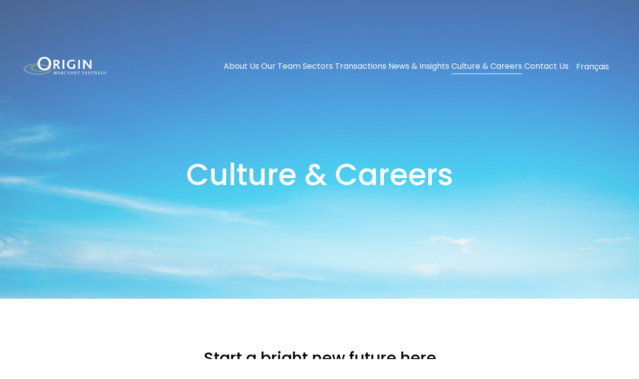

--- FILE ---
content_type: text/html; charset=UTF-8
request_url: https://www.originmerchant.com/culture-careers/
body_size: 17116
content:
<!DOCTYPE html>
<html lang="en-US">
<head>
    <meta charset="UTF-8" />
    <meta http-equiv="X-UA-Compatible" content="IE=edge">
    <meta name="viewport" content="width=device-width, initial-scale=1, shrink-to-fit=no" />
    <link rel="shortcut icon" href="https://www.originmerchant.com/wp-content/themes/origin/favicon.ico" />
    <link href="//cdn-images.mailchimp.com/embedcode/classic-10_7.css" rel="stylesheet" type="text/css">
    <meta name='robots' content='index, follow, max-image-preview:large, max-snippet:-1, max-video-preview:-1' />
	<style>img:is([sizes="auto" i], [sizes^="auto," i]) { contain-intrinsic-size: 3000px 1500px }</style>
	<link rel="alternate" hreflang="en" href="https://www.originmerchant.com/culture-careers/" />
<link rel="alternate" hreflang="fr" href="https://www.originmerchant.com/culture-et-carrieres/?lang=fr" />
<link rel="alternate" hreflang="x-default" href="https://www.originmerchant.com/culture-careers/" />

	<!-- This site is optimized with the Yoast SEO Premium plugin v23.2 (Yoast SEO v25.0) - https://yoast.com/wordpress/plugins/seo/ -->
	<title>Culture &amp; Careers - Origin Merchant Partners</title>
	<meta name="description" content="Whether you are looking for a place to begin or further develop your investment banking career,we offer opportunities to join a dynamic, tight-knit group" />
	<link rel="canonical" href="https://www.originmerchant.com/culture-careers/" />
	<meta property="og:locale" content="en_US" />
	<meta property="og:type" content="article" />
	<meta property="og:title" content="Culture &amp; Careers" />
	<meta property="og:description" content="Whether you are looking for a place to begin or further develop your investment banking career,we offer opportunities to join a dynamic, tight-knit group" />
	<meta property="og:url" content="https://www.originmerchant.com/culture-careers/" />
	<meta property="og:site_name" content="Origin Merchant Partners" />
	<meta property="article:modified_time" content="2025-10-02T14:28:51+00:00" />
	<meta property="og:image" content="https://www.originmerchant.com/wp-content/uploads/2021/10/iStock-482974538.jpg" />
	<meta property="og:image:width" content="1800" />
	<meta property="og:image:height" content="1200" />
	<meta property="og:image:type" content="image/jpeg" />
	<meta name="twitter:card" content="summary_large_image" />
	<meta name="twitter:label1" content="Est. reading time" />
	<meta name="twitter:data1" content="4 minutes" />
	<script type="application/ld+json" class="yoast-schema-graph">{"@context":"https://schema.org","@graph":[{"@type":"WebPage","@id":"https://www.originmerchant.com/culture-careers/","url":"https://www.originmerchant.com/culture-careers/","name":"Culture & Careers - Origin Merchant Partners","isPartOf":{"@id":"https://www.originmerchant.com/#website"},"primaryImageOfPage":{"@id":"https://www.originmerchant.com/culture-careers/#primaryimage"},"image":{"@id":"https://www.originmerchant.com/culture-careers/#primaryimage"},"thumbnailUrl":"https://www.originmerchant.com/wp-content/uploads/2021/10/iStock-482974538.jpg","datePublished":"2021-06-21T23:36:04+00:00","dateModified":"2025-10-02T14:28:51+00:00","description":"Whether you are looking for a place to begin or further develop your investment banking career,we offer opportunities to join a dynamic, tight-knit group","breadcrumb":{"@id":"https://www.originmerchant.com/culture-careers/#breadcrumb"},"inLanguage":"en-US","potentialAction":[{"@type":"ReadAction","target":["https://www.originmerchant.com/culture-careers/"]}]},{"@type":"ImageObject","inLanguage":"en-US","@id":"https://www.originmerchant.com/culture-careers/#primaryimage","url":"https://www.originmerchant.com/wp-content/uploads/2021/10/iStock-482974538.jpg","contentUrl":"https://www.originmerchant.com/wp-content/uploads/2021/10/iStock-482974538.jpg","width":1800,"height":1200},{"@type":"BreadcrumbList","@id":"https://www.originmerchant.com/culture-careers/#breadcrumb","itemListElement":[{"@type":"ListItem","position":1,"name":"Home","item":"https://www.originmerchant.com/"},{"@type":"ListItem","position":2,"name":"Culture &#038; Careers"}]},{"@type":"WebSite","@id":"https://www.originmerchant.com/#website","url":"https://www.originmerchant.com/","name":"Origin Merchant Partners","description":"Independent M&amp;A Advisory","potentialAction":[{"@type":"SearchAction","target":{"@type":"EntryPoint","urlTemplate":"https://www.originmerchant.com/?s={search_term_string}"},"query-input":{"@type":"PropertyValueSpecification","valueRequired":true,"valueName":"search_term_string"}}],"inLanguage":"en-US"}]}</script>
	<!-- / Yoast SEO Premium plugin. -->


		<!-- This site uses the Google Analytics by MonsterInsights plugin v9.5.2 - Using Analytics tracking - https://www.monsterinsights.com/ -->
							<script src="//www.googletagmanager.com/gtag/js?id=G-XNC3QGX0K7"  data-cfasync="false" data-wpfc-render="false" type="text/javascript" async></script>
			<script data-cfasync="false" data-wpfc-render="false" type="text/javascript">
				var mi_version = '9.5.2';
				var mi_track_user = true;
				var mi_no_track_reason = '';
								var MonsterInsightsDefaultLocations = {"page_location":"https:\/\/www.originmerchant.com\/culture-careers\/"};
				if ( typeof MonsterInsightsPrivacyGuardFilter === 'function' ) {
					var MonsterInsightsLocations = (typeof MonsterInsightsExcludeQuery === 'object') ? MonsterInsightsPrivacyGuardFilter( MonsterInsightsExcludeQuery ) : MonsterInsightsPrivacyGuardFilter( MonsterInsightsDefaultLocations );
				} else {
					var MonsterInsightsLocations = (typeof MonsterInsightsExcludeQuery === 'object') ? MonsterInsightsExcludeQuery : MonsterInsightsDefaultLocations;
				}

								var disableStrs = [
										'ga-disable-G-XNC3QGX0K7',
									];

				/* Function to detect opted out users */
				function __gtagTrackerIsOptedOut() {
					for (var index = 0; index < disableStrs.length; index++) {
						if (document.cookie.indexOf(disableStrs[index] + '=true') > -1) {
							return true;
						}
					}

					return false;
				}

				/* Disable tracking if the opt-out cookie exists. */
				if (__gtagTrackerIsOptedOut()) {
					for (var index = 0; index < disableStrs.length; index++) {
						window[disableStrs[index]] = true;
					}
				}

				/* Opt-out function */
				function __gtagTrackerOptout() {
					for (var index = 0; index < disableStrs.length; index++) {
						document.cookie = disableStrs[index] + '=true; expires=Thu, 31 Dec 2099 23:59:59 UTC; path=/';
						window[disableStrs[index]] = true;
					}
				}

				if ('undefined' === typeof gaOptout) {
					function gaOptout() {
						__gtagTrackerOptout();
					}
				}
								window.dataLayer = window.dataLayer || [];

				window.MonsterInsightsDualTracker = {
					helpers: {},
					trackers: {},
				};
				if (mi_track_user) {
					function __gtagDataLayer() {
						dataLayer.push(arguments);
					}

					function __gtagTracker(type, name, parameters) {
						if (!parameters) {
							parameters = {};
						}

						if (parameters.send_to) {
							__gtagDataLayer.apply(null, arguments);
							return;
						}

						if (type === 'event') {
														parameters.send_to = monsterinsights_frontend.v4_id;
							var hookName = name;
							if (typeof parameters['event_category'] !== 'undefined') {
								hookName = parameters['event_category'] + ':' + name;
							}

							if (typeof MonsterInsightsDualTracker.trackers[hookName] !== 'undefined') {
								MonsterInsightsDualTracker.trackers[hookName](parameters);
							} else {
								__gtagDataLayer('event', name, parameters);
							}
							
						} else {
							__gtagDataLayer.apply(null, arguments);
						}
					}

					__gtagTracker('js', new Date());
					__gtagTracker('set', {
						'developer_id.dZGIzZG': true,
											});
					if ( MonsterInsightsLocations.page_location ) {
						__gtagTracker('set', MonsterInsightsLocations);
					}
										__gtagTracker('config', 'G-XNC3QGX0K7', {"forceSSL":"true","link_attribution":"true"} );
															window.gtag = __gtagTracker;										(function () {
						/* https://developers.google.com/analytics/devguides/collection/analyticsjs/ */
						/* ga and __gaTracker compatibility shim. */
						var noopfn = function () {
							return null;
						};
						var newtracker = function () {
							return new Tracker();
						};
						var Tracker = function () {
							return null;
						};
						var p = Tracker.prototype;
						p.get = noopfn;
						p.set = noopfn;
						p.send = function () {
							var args = Array.prototype.slice.call(arguments);
							args.unshift('send');
							__gaTracker.apply(null, args);
						};
						var __gaTracker = function () {
							var len = arguments.length;
							if (len === 0) {
								return;
							}
							var f = arguments[len - 1];
							if (typeof f !== 'object' || f === null || typeof f.hitCallback !== 'function') {
								if ('send' === arguments[0]) {
									var hitConverted, hitObject = false, action;
									if ('event' === arguments[1]) {
										if ('undefined' !== typeof arguments[3]) {
											hitObject = {
												'eventAction': arguments[3],
												'eventCategory': arguments[2],
												'eventLabel': arguments[4],
												'value': arguments[5] ? arguments[5] : 1,
											}
										}
									}
									if ('pageview' === arguments[1]) {
										if ('undefined' !== typeof arguments[2]) {
											hitObject = {
												'eventAction': 'page_view',
												'page_path': arguments[2],
											}
										}
									}
									if (typeof arguments[2] === 'object') {
										hitObject = arguments[2];
									}
									if (typeof arguments[5] === 'object') {
										Object.assign(hitObject, arguments[5]);
									}
									if ('undefined' !== typeof arguments[1].hitType) {
										hitObject = arguments[1];
										if ('pageview' === hitObject.hitType) {
											hitObject.eventAction = 'page_view';
										}
									}
									if (hitObject) {
										action = 'timing' === arguments[1].hitType ? 'timing_complete' : hitObject.eventAction;
										hitConverted = mapArgs(hitObject);
										__gtagTracker('event', action, hitConverted);
									}
								}
								return;
							}

							function mapArgs(args) {
								var arg, hit = {};
								var gaMap = {
									'eventCategory': 'event_category',
									'eventAction': 'event_action',
									'eventLabel': 'event_label',
									'eventValue': 'event_value',
									'nonInteraction': 'non_interaction',
									'timingCategory': 'event_category',
									'timingVar': 'name',
									'timingValue': 'value',
									'timingLabel': 'event_label',
									'page': 'page_path',
									'location': 'page_location',
									'title': 'page_title',
									'referrer' : 'page_referrer',
								};
								for (arg in args) {
																		if (!(!args.hasOwnProperty(arg) || !gaMap.hasOwnProperty(arg))) {
										hit[gaMap[arg]] = args[arg];
									} else {
										hit[arg] = args[arg];
									}
								}
								return hit;
							}

							try {
								f.hitCallback();
							} catch (ex) {
							}
						};
						__gaTracker.create = newtracker;
						__gaTracker.getByName = newtracker;
						__gaTracker.getAll = function () {
							return [];
						};
						__gaTracker.remove = noopfn;
						__gaTracker.loaded = true;
						window['__gaTracker'] = __gaTracker;
					})();
									} else {
										console.log("");
					(function () {
						function __gtagTracker() {
							return null;
						}

						window['__gtagTracker'] = __gtagTracker;
						window['gtag'] = __gtagTracker;
					})();
									}
			</script>
				<!-- / Google Analytics by MonsterInsights -->
		<script type="text/javascript">
/* <![CDATA[ */
window._wpemojiSettings = {"baseUrl":"https:\/\/s.w.org\/images\/core\/emoji\/16.0.1\/72x72\/","ext":".png","svgUrl":"https:\/\/s.w.org\/images\/core\/emoji\/16.0.1\/svg\/","svgExt":".svg","source":{"concatemoji":"https:\/\/www.originmerchant.com\/wp-includes\/js\/wp-emoji-release.min.js?ver=6.8.3"}};
/*! This file is auto-generated */
!function(s,n){var o,i,e;function c(e){try{var t={supportTests:e,timestamp:(new Date).valueOf()};sessionStorage.setItem(o,JSON.stringify(t))}catch(e){}}function p(e,t,n){e.clearRect(0,0,e.canvas.width,e.canvas.height),e.fillText(t,0,0);var t=new Uint32Array(e.getImageData(0,0,e.canvas.width,e.canvas.height).data),a=(e.clearRect(0,0,e.canvas.width,e.canvas.height),e.fillText(n,0,0),new Uint32Array(e.getImageData(0,0,e.canvas.width,e.canvas.height).data));return t.every(function(e,t){return e===a[t]})}function u(e,t){e.clearRect(0,0,e.canvas.width,e.canvas.height),e.fillText(t,0,0);for(var n=e.getImageData(16,16,1,1),a=0;a<n.data.length;a++)if(0!==n.data[a])return!1;return!0}function f(e,t,n,a){switch(t){case"flag":return n(e,"\ud83c\udff3\ufe0f\u200d\u26a7\ufe0f","\ud83c\udff3\ufe0f\u200b\u26a7\ufe0f")?!1:!n(e,"\ud83c\udde8\ud83c\uddf6","\ud83c\udde8\u200b\ud83c\uddf6")&&!n(e,"\ud83c\udff4\udb40\udc67\udb40\udc62\udb40\udc65\udb40\udc6e\udb40\udc67\udb40\udc7f","\ud83c\udff4\u200b\udb40\udc67\u200b\udb40\udc62\u200b\udb40\udc65\u200b\udb40\udc6e\u200b\udb40\udc67\u200b\udb40\udc7f");case"emoji":return!a(e,"\ud83e\udedf")}return!1}function g(e,t,n,a){var r="undefined"!=typeof WorkerGlobalScope&&self instanceof WorkerGlobalScope?new OffscreenCanvas(300,150):s.createElement("canvas"),o=r.getContext("2d",{willReadFrequently:!0}),i=(o.textBaseline="top",o.font="600 32px Arial",{});return e.forEach(function(e){i[e]=t(o,e,n,a)}),i}function t(e){var t=s.createElement("script");t.src=e,t.defer=!0,s.head.appendChild(t)}"undefined"!=typeof Promise&&(o="wpEmojiSettingsSupports",i=["flag","emoji"],n.supports={everything:!0,everythingExceptFlag:!0},e=new Promise(function(e){s.addEventListener("DOMContentLoaded",e,{once:!0})}),new Promise(function(t){var n=function(){try{var e=JSON.parse(sessionStorage.getItem(o));if("object"==typeof e&&"number"==typeof e.timestamp&&(new Date).valueOf()<e.timestamp+604800&&"object"==typeof e.supportTests)return e.supportTests}catch(e){}return null}();if(!n){if("undefined"!=typeof Worker&&"undefined"!=typeof OffscreenCanvas&&"undefined"!=typeof URL&&URL.createObjectURL&&"undefined"!=typeof Blob)try{var e="postMessage("+g.toString()+"("+[JSON.stringify(i),f.toString(),p.toString(),u.toString()].join(",")+"));",a=new Blob([e],{type:"text/javascript"}),r=new Worker(URL.createObjectURL(a),{name:"wpTestEmojiSupports"});return void(r.onmessage=function(e){c(n=e.data),r.terminate(),t(n)})}catch(e){}c(n=g(i,f,p,u))}t(n)}).then(function(e){for(var t in e)n.supports[t]=e[t],n.supports.everything=n.supports.everything&&n.supports[t],"flag"!==t&&(n.supports.everythingExceptFlag=n.supports.everythingExceptFlag&&n.supports[t]);n.supports.everythingExceptFlag=n.supports.everythingExceptFlag&&!n.supports.flag,n.DOMReady=!1,n.readyCallback=function(){n.DOMReady=!0}}).then(function(){return e}).then(function(){var e;n.supports.everything||(n.readyCallback(),(e=n.source||{}).concatemoji?t(e.concatemoji):e.wpemoji&&e.twemoji&&(t(e.twemoji),t(e.wpemoji)))}))}((window,document),window._wpemojiSettings);
/* ]]> */
</script>
<style id='wp-emoji-styles-inline-css' type='text/css'>

	img.wp-smiley, img.emoji {
		display: inline !important;
		border: none !important;
		box-shadow: none !important;
		height: 1em !important;
		width: 1em !important;
		margin: 0 0.07em !important;
		vertical-align: -0.1em !important;
		background: none !important;
		padding: 0 !important;
	}
</style>
<link rel='stylesheet' id='wp-block-library-css' href='https://www.originmerchant.com/wp-includes/css/dist/block-library/style.min.css?ver=6.8.3' type='text/css' media='all' />
<style id='classic-theme-styles-inline-css' type='text/css'>
/*! This file is auto-generated */
.wp-block-button__link{color:#fff;background-color:#32373c;border-radius:9999px;box-shadow:none;text-decoration:none;padding:calc(.667em + 2px) calc(1.333em + 2px);font-size:1.125em}.wp-block-file__button{background:#32373c;color:#fff;text-decoration:none}
</style>
<style id='global-styles-inline-css' type='text/css'>
:root{--wp--preset--aspect-ratio--square: 1;--wp--preset--aspect-ratio--4-3: 4/3;--wp--preset--aspect-ratio--3-4: 3/4;--wp--preset--aspect-ratio--3-2: 3/2;--wp--preset--aspect-ratio--2-3: 2/3;--wp--preset--aspect-ratio--16-9: 16/9;--wp--preset--aspect-ratio--9-16: 9/16;--wp--preset--color--black: #000000;--wp--preset--color--cyan-bluish-gray: #abb8c3;--wp--preset--color--white: #ffffff;--wp--preset--color--pale-pink: #f78da7;--wp--preset--color--vivid-red: #cf2e2e;--wp--preset--color--luminous-vivid-orange: #ff6900;--wp--preset--color--luminous-vivid-amber: #fcb900;--wp--preset--color--light-green-cyan: #7bdcb5;--wp--preset--color--vivid-green-cyan: #00d084;--wp--preset--color--pale-cyan-blue: #8ed1fc;--wp--preset--color--vivid-cyan-blue: #0693e3;--wp--preset--color--vivid-purple: #9b51e0;--wp--preset--gradient--vivid-cyan-blue-to-vivid-purple: linear-gradient(135deg,rgba(6,147,227,1) 0%,rgb(155,81,224) 100%);--wp--preset--gradient--light-green-cyan-to-vivid-green-cyan: linear-gradient(135deg,rgb(122,220,180) 0%,rgb(0,208,130) 100%);--wp--preset--gradient--luminous-vivid-amber-to-luminous-vivid-orange: linear-gradient(135deg,rgba(252,185,0,1) 0%,rgba(255,105,0,1) 100%);--wp--preset--gradient--luminous-vivid-orange-to-vivid-red: linear-gradient(135deg,rgba(255,105,0,1) 0%,rgb(207,46,46) 100%);--wp--preset--gradient--very-light-gray-to-cyan-bluish-gray: linear-gradient(135deg,rgb(238,238,238) 0%,rgb(169,184,195) 100%);--wp--preset--gradient--cool-to-warm-spectrum: linear-gradient(135deg,rgb(74,234,220) 0%,rgb(151,120,209) 20%,rgb(207,42,186) 40%,rgb(238,44,130) 60%,rgb(251,105,98) 80%,rgb(254,248,76) 100%);--wp--preset--gradient--blush-light-purple: linear-gradient(135deg,rgb(255,206,236) 0%,rgb(152,150,240) 100%);--wp--preset--gradient--blush-bordeaux: linear-gradient(135deg,rgb(254,205,165) 0%,rgb(254,45,45) 50%,rgb(107,0,62) 100%);--wp--preset--gradient--luminous-dusk: linear-gradient(135deg,rgb(255,203,112) 0%,rgb(199,81,192) 50%,rgb(65,88,208) 100%);--wp--preset--gradient--pale-ocean: linear-gradient(135deg,rgb(255,245,203) 0%,rgb(182,227,212) 50%,rgb(51,167,181) 100%);--wp--preset--gradient--electric-grass: linear-gradient(135deg,rgb(202,248,128) 0%,rgb(113,206,126) 100%);--wp--preset--gradient--midnight: linear-gradient(135deg,rgb(2,3,129) 0%,rgb(40,116,252) 100%);--wp--preset--font-size--small: 13px;--wp--preset--font-size--medium: 20px;--wp--preset--font-size--large: 36px;--wp--preset--font-size--x-large: 42px;--wp--preset--spacing--20: 0.44rem;--wp--preset--spacing--30: 0.67rem;--wp--preset--spacing--40: 1rem;--wp--preset--spacing--50: 1.5rem;--wp--preset--spacing--60: 2.25rem;--wp--preset--spacing--70: 3.38rem;--wp--preset--spacing--80: 5.06rem;--wp--preset--shadow--natural: 6px 6px 9px rgba(0, 0, 0, 0.2);--wp--preset--shadow--deep: 12px 12px 50px rgba(0, 0, 0, 0.4);--wp--preset--shadow--sharp: 6px 6px 0px rgba(0, 0, 0, 0.2);--wp--preset--shadow--outlined: 6px 6px 0px -3px rgba(255, 255, 255, 1), 6px 6px rgba(0, 0, 0, 1);--wp--preset--shadow--crisp: 6px 6px 0px rgba(0, 0, 0, 1);}:where(.is-layout-flex){gap: 0.5em;}:where(.is-layout-grid){gap: 0.5em;}body .is-layout-flex{display: flex;}.is-layout-flex{flex-wrap: wrap;align-items: center;}.is-layout-flex > :is(*, div){margin: 0;}body .is-layout-grid{display: grid;}.is-layout-grid > :is(*, div){margin: 0;}:where(.wp-block-columns.is-layout-flex){gap: 2em;}:where(.wp-block-columns.is-layout-grid){gap: 2em;}:where(.wp-block-post-template.is-layout-flex){gap: 1.25em;}:where(.wp-block-post-template.is-layout-grid){gap: 1.25em;}.has-black-color{color: var(--wp--preset--color--black) !important;}.has-cyan-bluish-gray-color{color: var(--wp--preset--color--cyan-bluish-gray) !important;}.has-white-color{color: var(--wp--preset--color--white) !important;}.has-pale-pink-color{color: var(--wp--preset--color--pale-pink) !important;}.has-vivid-red-color{color: var(--wp--preset--color--vivid-red) !important;}.has-luminous-vivid-orange-color{color: var(--wp--preset--color--luminous-vivid-orange) !important;}.has-luminous-vivid-amber-color{color: var(--wp--preset--color--luminous-vivid-amber) !important;}.has-light-green-cyan-color{color: var(--wp--preset--color--light-green-cyan) !important;}.has-vivid-green-cyan-color{color: var(--wp--preset--color--vivid-green-cyan) !important;}.has-pale-cyan-blue-color{color: var(--wp--preset--color--pale-cyan-blue) !important;}.has-vivid-cyan-blue-color{color: var(--wp--preset--color--vivid-cyan-blue) !important;}.has-vivid-purple-color{color: var(--wp--preset--color--vivid-purple) !important;}.has-black-background-color{background-color: var(--wp--preset--color--black) !important;}.has-cyan-bluish-gray-background-color{background-color: var(--wp--preset--color--cyan-bluish-gray) !important;}.has-white-background-color{background-color: var(--wp--preset--color--white) !important;}.has-pale-pink-background-color{background-color: var(--wp--preset--color--pale-pink) !important;}.has-vivid-red-background-color{background-color: var(--wp--preset--color--vivid-red) !important;}.has-luminous-vivid-orange-background-color{background-color: var(--wp--preset--color--luminous-vivid-orange) !important;}.has-luminous-vivid-amber-background-color{background-color: var(--wp--preset--color--luminous-vivid-amber) !important;}.has-light-green-cyan-background-color{background-color: var(--wp--preset--color--light-green-cyan) !important;}.has-vivid-green-cyan-background-color{background-color: var(--wp--preset--color--vivid-green-cyan) !important;}.has-pale-cyan-blue-background-color{background-color: var(--wp--preset--color--pale-cyan-blue) !important;}.has-vivid-cyan-blue-background-color{background-color: var(--wp--preset--color--vivid-cyan-blue) !important;}.has-vivid-purple-background-color{background-color: var(--wp--preset--color--vivid-purple) !important;}.has-black-border-color{border-color: var(--wp--preset--color--black) !important;}.has-cyan-bluish-gray-border-color{border-color: var(--wp--preset--color--cyan-bluish-gray) !important;}.has-white-border-color{border-color: var(--wp--preset--color--white) !important;}.has-pale-pink-border-color{border-color: var(--wp--preset--color--pale-pink) !important;}.has-vivid-red-border-color{border-color: var(--wp--preset--color--vivid-red) !important;}.has-luminous-vivid-orange-border-color{border-color: var(--wp--preset--color--luminous-vivid-orange) !important;}.has-luminous-vivid-amber-border-color{border-color: var(--wp--preset--color--luminous-vivid-amber) !important;}.has-light-green-cyan-border-color{border-color: var(--wp--preset--color--light-green-cyan) !important;}.has-vivid-green-cyan-border-color{border-color: var(--wp--preset--color--vivid-green-cyan) !important;}.has-pale-cyan-blue-border-color{border-color: var(--wp--preset--color--pale-cyan-blue) !important;}.has-vivid-cyan-blue-border-color{border-color: var(--wp--preset--color--vivid-cyan-blue) !important;}.has-vivid-purple-border-color{border-color: var(--wp--preset--color--vivid-purple) !important;}.has-vivid-cyan-blue-to-vivid-purple-gradient-background{background: var(--wp--preset--gradient--vivid-cyan-blue-to-vivid-purple) !important;}.has-light-green-cyan-to-vivid-green-cyan-gradient-background{background: var(--wp--preset--gradient--light-green-cyan-to-vivid-green-cyan) !important;}.has-luminous-vivid-amber-to-luminous-vivid-orange-gradient-background{background: var(--wp--preset--gradient--luminous-vivid-amber-to-luminous-vivid-orange) !important;}.has-luminous-vivid-orange-to-vivid-red-gradient-background{background: var(--wp--preset--gradient--luminous-vivid-orange-to-vivid-red) !important;}.has-very-light-gray-to-cyan-bluish-gray-gradient-background{background: var(--wp--preset--gradient--very-light-gray-to-cyan-bluish-gray) !important;}.has-cool-to-warm-spectrum-gradient-background{background: var(--wp--preset--gradient--cool-to-warm-spectrum) !important;}.has-blush-light-purple-gradient-background{background: var(--wp--preset--gradient--blush-light-purple) !important;}.has-blush-bordeaux-gradient-background{background: var(--wp--preset--gradient--blush-bordeaux) !important;}.has-luminous-dusk-gradient-background{background: var(--wp--preset--gradient--luminous-dusk) !important;}.has-pale-ocean-gradient-background{background: var(--wp--preset--gradient--pale-ocean) !important;}.has-electric-grass-gradient-background{background: var(--wp--preset--gradient--electric-grass) !important;}.has-midnight-gradient-background{background: var(--wp--preset--gradient--midnight) !important;}.has-small-font-size{font-size: var(--wp--preset--font-size--small) !important;}.has-medium-font-size{font-size: var(--wp--preset--font-size--medium) !important;}.has-large-font-size{font-size: var(--wp--preset--font-size--large) !important;}.has-x-large-font-size{font-size: var(--wp--preset--font-size--x-large) !important;}
:where(.wp-block-post-template.is-layout-flex){gap: 1.25em;}:where(.wp-block-post-template.is-layout-grid){gap: 1.25em;}
:where(.wp-block-columns.is-layout-flex){gap: 2em;}:where(.wp-block-columns.is-layout-grid){gap: 2em;}
:root :where(.wp-block-pullquote){font-size: 1.5em;line-height: 1.6;}
</style>
<link rel='stylesheet' id='contact-form-7-css' href='https://www.originmerchant.com/wp-content/plugins/contact-form-7/includes/css/styles.css?ver=6.0.6' type='text/css' media='all' />
<style id='contact-form-7-inline-css' type='text/css'>
.wpcf7 .wpcf7-recaptcha iframe {margin-bottom: 0;}.wpcf7 .wpcf7-recaptcha[data-align="center"] > div {margin: 0 auto;}.wpcf7 .wpcf7-recaptcha[data-align="right"] > div {margin: 0 0 0 auto;}
</style>
<link rel='stylesheet' id='page-list-style-css' href='https://www.originmerchant.com/wp-content/plugins/page-list/css/page-list.css?ver=5.7' type='text/css' media='all' />
<link rel='stylesheet' id='wpml-legacy-horizontal-list-0-css' href='//www.originmerchant.com/wp-content/plugins/sitepress-multilingual-cms/templates/language-switchers/legacy-list-horizontal/style.min.css?ver=1' type='text/css' media='all' />
<style id='wpml-legacy-horizontal-list-0-inline-css' type='text/css'>
.wpml-ls-statics-footer a {color:#444444;background-color:#ffffff;}.wpml-ls-statics-footer a:hover,.wpml-ls-statics-footer a:focus {color:#000000;background-color:#eeeeee;}.wpml-ls-statics-footer .wpml-ls-current-language>a {color:#444444;background-color:#ffffff;}.wpml-ls-statics-footer .wpml-ls-current-language:hover>a, .wpml-ls-statics-footer .wpml-ls-current-language>a:focus {color:#000000;background-color:#eeeeee;}
</style>
<link rel='stylesheet' id='fontawesome-css-css' href='https://use.fontawesome.com/releases/v5.11.2/css/all.css?ver=6.8.3' type='text/css' media='all' />
<link rel='stylesheet' id='style-css-css' href='https://www.originmerchant.com/wp-content/themes/origin/assets/css/style.css?ver=6.8.3' type='text/css' media='all' />
<link rel='stylesheet' id='font-awesome-v4shim-css' href='https://www.originmerchant.com/wp-content/plugins/types/vendor/toolset/toolset-common/res/lib/font-awesome/css/v4-shims.css?ver=5.13.0' type='text/css' media='screen' />
<link rel='stylesheet' id='font-awesome-css' href='https://www.originmerchant.com/wp-content/plugins/types/vendor/toolset/toolset-common/res/lib/font-awesome/css/all.css?ver=5.13.0' type='text/css' media='screen' />
<link rel='stylesheet' id='fancybox-css-css' href='https://www.originmerchant.com/wp-content/themes/origin/custom/css/jquery.fancybox.css?ver=6.8.3' type='text/css' media='all' />
<link rel='stylesheet' id='css-owl-carousel-css' href='https://www.originmerchant.com/wp-content/themes/origin/custom/css/owl.carousel.min.css?ver=6.8.3' type='text/css' media='all' />
<link rel='stylesheet' id='css-owl-theme-css' href='https://www.originmerchant.com/wp-content/themes/origin/custom/css/owl.theme.default.min.css?ver=6.8.3' type='text/css' media='all' />
<link rel='stylesheet' id='css-animate-css' href='https://www.originmerchant.com/wp-content/themes/origin/custom/css/animate.css?ver=6.8.3' type='text/css' media='all' />
<link rel='stylesheet' id='heateor_sss_frontend_css-css' href='https://www.originmerchant.com/wp-content/plugins/sassy-social-share/public/css/sassy-social-share-public.css?ver=3.3.74' type='text/css' media='all' />
<style id='heateor_sss_frontend_css-inline-css' type='text/css'>
.heateor_sss_button_instagram span.heateor_sss_svg,a.heateor_sss_instagram span.heateor_sss_svg{background:radial-gradient(circle at 30% 107%,#fdf497 0,#fdf497 5%,#fd5949 45%,#d6249f 60%,#285aeb 90%)}.heateor_sss_horizontal_sharing .heateor_sss_svg,.heateor_sss_standard_follow_icons_container .heateor_sss_svg{color:#fff;border-width:0px;border-style:solid;border-color:transparent}.heateor_sss_horizontal_sharing .heateorSssTCBackground{color:#666}.heateor_sss_horizontal_sharing span.heateor_sss_svg:hover,.heateor_sss_standard_follow_icons_container span.heateor_sss_svg:hover{border-color:transparent;}.heateor_sss_vertical_sharing span.heateor_sss_svg,.heateor_sss_floating_follow_icons_container span.heateor_sss_svg{color:#fff;border-width:0px;border-style:solid;border-color:transparent;}.heateor_sss_vertical_sharing .heateorSssTCBackground{color:#666;}.heateor_sss_vertical_sharing span.heateor_sss_svg:hover,.heateor_sss_floating_follow_icons_container span.heateor_sss_svg:hover{border-color:transparent;}@media screen and (max-width:783px) {.heateor_sss_vertical_sharing{display:none!important}}div.heateor_sss_mobile_footer{display:none;}@media screen and (max-width:783px){div.heateor_sss_bottom_sharing .heateorSssTCBackground{background-color:white}div.heateor_sss_bottom_sharing{width:100%!important;left:0!important;}div.heateor_sss_bottom_sharing a{width:16.666666666667% !important;}div.heateor_sss_bottom_sharing .heateor_sss_svg{width: 100% !important;}div.heateor_sss_bottom_sharing div.heateorSssTotalShareCount{font-size:1em!important;line-height:28px!important}div.heateor_sss_bottom_sharing div.heateorSssTotalShareText{font-size:.7em!important;line-height:0px!important}div.heateor_sss_mobile_footer{display:block;height:40px;}.heateor_sss_bottom_sharing{padding:0!important;display:block!important;width:auto!important;bottom:-2px!important;top: auto!important;}.heateor_sss_bottom_sharing .heateor_sss_square_count{line-height:inherit;}.heateor_sss_bottom_sharing .heateorSssSharingArrow{display:none;}.heateor_sss_bottom_sharing .heateorSssTCBackground{margin-right:1.1em!important}}
</style>
<link rel='stylesheet' id='js_composer_front-css' href='//www.originmerchant.com/wp-content/uploads/js_composer/js_composer_front_custom.css?ver=8.4.1' type='text/css' media='all' />
<link rel='stylesheet' id='js_composer_custom_css-css' href='//www.originmerchant.com/wp-content/uploads/js_composer/custom.css?ver=8.4.1' type='text/css' media='all' />
<script type="text/javascript" src="https://www.originmerchant.com/wp-includes/js/jquery/jquery.min.js?ver=3.7.1" id="jquery-core-js"></script>
<script type="text/javascript" src="https://www.originmerchant.com/wp-includes/js/jquery/jquery-migrate.min.js?ver=3.4.1" id="jquery-migrate-js"></script>
<script type="text/javascript" id="wpml-cookie-js-extra">
/* <![CDATA[ */
var wpml_cookies = {"wp-wpml_current_language":{"value":"en","expires":1,"path":"\/"}};
var wpml_cookies = {"wp-wpml_current_language":{"value":"en","expires":1,"path":"\/"}};
/* ]]> */
</script>
<script type="text/javascript" src="https://www.originmerchant.com/wp-content/plugins/sitepress-multilingual-cms/res/js/cookies/language-cookie.js?ver=4.5.14" id="wpml-cookie-js"></script>
<script type="text/javascript" src="https://www.originmerchant.com/wp-content/plugins/google-analytics-for-wordpress/assets/js/frontend-gtag.min.js?ver=9.5.2" id="monsterinsights-frontend-script-js" async="async" data-wp-strategy="async"></script>
<script data-cfasync="false" data-wpfc-render="false" type="text/javascript" id='monsterinsights-frontend-script-js-extra'>/* <![CDATA[ */
var monsterinsights_frontend = {"js_events_tracking":"true","download_extensions":"doc,pdf,ppt,zip,xls,docx,pptx,xlsx","inbound_paths":"[{\"path\":\"\\\/go\\\/\",\"label\":\"affiliate\"},{\"path\":\"\\\/recommend\\\/\",\"label\":\"affiliate\"}]","home_url":"https:\/\/www.originmerchant.com","hash_tracking":"false","v4_id":"G-XNC3QGX0K7"};/* ]]> */
</script>
<script></script><link rel="https://api.w.org/" href="https://www.originmerchant.com/wp-json/" /><link rel="alternate" title="JSON" type="application/json" href="https://www.originmerchant.com/wp-json/wp/v2/pages/18" /><link rel="EditURI" type="application/rsd+xml" title="RSD" href="https://www.originmerchant.com/xmlrpc.php?rsd" />
<link rel='shortlink' href='https://www.originmerchant.com/?p=18' />
<link rel="alternate" title="oEmbed (JSON)" type="application/json+oembed" href="https://www.originmerchant.com/wp-json/oembed/1.0/embed?url=https%3A%2F%2Fwww.originmerchant.com%2Fculture-careers%2F" />
<link rel="alternate" title="oEmbed (XML)" type="text/xml+oembed" href="https://www.originmerchant.com/wp-json/oembed/1.0/embed?url=https%3A%2F%2Fwww.originmerchant.com%2Fculture-careers%2F&#038;format=xml" />
<meta name="generator" content="WPML ver:4.5.14 stt:1,4;" />
<meta name="generator" content="Powered by WPBakery Page Builder - drag and drop page builder for WordPress."/>
<link rel="icon" href="https://www.originmerchant.com/wp-content/uploads/2022/01/cropped-favicon-32x32.png" sizes="32x32" />
<link rel="icon" href="https://www.originmerchant.com/wp-content/uploads/2022/01/cropped-favicon-192x192.png" sizes="192x192" />
<link rel="apple-touch-icon" href="https://www.originmerchant.com/wp-content/uploads/2022/01/cropped-favicon-180x180.png" />
<meta name="msapplication-TileImage" content="https://www.originmerchant.com/wp-content/uploads/2022/01/cropped-favicon-270x270.png" />
		<style type="text/css" id="wp-custom-css">
			.vc_row[data-vc-full-width].vc_hidden {
    opacity: 1;
}

.d-table {width: 100%;height: 100%;display: table;}
.d-tablecell {display: table-cell;vertical-align: middle;}
.custom-btn1 {background-color: #ff3547;color: #fff;border: 1px solid #ff3547;display: inline-block;padding: 12px 30px;text-transform: uppercase;border-radius: 30px;text-decoration: none;}
.custom-btn1:hover {background-color: transparent;text-decoration: none;color: #fff;}

.blog-detail .has-post-thumbnail h1.entry-title, select#cat_filter option:last-child {
    display: none;
}
#wpaft-logo-slider-default .owl-item {
    padding: 15px;
}
.team-list #Analyst {
    display: none;
}
.logo-container img {
    filter: gray;
    -webkit-filter: grayscale(100%);
}
.logo-container img:hover {
    filter: none;
    -webkit-filter: grayscale(0%);
}

.mcmsgfail{
	color:red;
}
.blog-detail .meta.news-attr p:first-child {
    display: none;
}

/* The Modal (background) */
.modal {
  display: none; /* Hidden by default */
  position: fixed; /* Stay in place */
  z-index: 9999; /* Sit on top */
  padding-top: 100px; /* Location of the box */
  left: 0;
  top: 0;
  width: 100%; /* Full width */
  height: 100%; /* Full height */
  overflow: auto; /* Enable scroll if needed */
  background-color: rgb(0,0,0); /* Fallback color */
 background: url(../wp-content/themes/origin/custom/css/fancybox_overlay.png);
}

/* Modal Content */
.modal-content {
  background-color: #fefefe;
    margin: auto;
    padding: 30px;
    border: 1px solid #888;
    position: fixed;
    top: 50%;
    left: 50%;
    transform: translate(-50%, -50%);
    width: 50%;
    box-shadow: 0 10px 25px rgb(0 0 0 / 50%);
}

/* The Close Button */
.close {
  color: #aaaaaa;
  float: right;
  font-size: 28px;
  font-weight: bold;
	position: relative;
  bottom: 25px;
  left: 15px;
}

.close:hover,
.close:focus {
  color: #000;
  text-decoration: none;
  cursor: pointer;
}

.page-id-10852 .inner-banner {display:none;}

/*
Hero slider style
==========================*/
.hero-slider {position: relative;}
.single-hs-item {height: 700px;background-size: cover;background-position: center center;position: relative;}
.single-hs-item:before {content: '';position: absolute;width: 100%;height: 100%;left: 0;top: 0;background-color: #000;opacity: .6;}
.hero-text {padding: 0 15px;text-align: center;max-width: 1140px;margin-left: auto;margin-right: auto;position: relative;}
.hero-text h1 {color: #fff;font-size: 50px;text-transform: capitalize;font-weight: 600;margin: 0;}
.hero-text p {color: #fff;font-size: 17px;max-width: 600px;margin-left: auto;margin-right: auto;line-height: 30px;margin-top: 20px;margin-bottom: 35px;}
.hero-slider .owl-item.active h1 {-animation: 1s .3s fadeInUp both;}
.hero-slider .owl-item.active p {-webkit-animation: 1s .3s fadeInUp both;animation: 1s .3s fadeInUp both;}
.hero-slider .owl-item.active .slider-btn {-webkit-animation: 1s .3s fadeInUp both;animation: 1s .3s fadeInUp both;}
.owl-carousel .owl-nav button.owl-prev {background-color: #ff3547;position: absolute;left: 0;top: 50%;
color: #fff;font-size: 30px;margin: -40px 0 0;border-radius: 0;height: 50px;width: 50px;}
.owl-carousel .owl-nav button.owl-next {background-color: #ff3547;position: absolute;right: 0;top: 50%;color: #fff;font-size: 30px;margin: -40px 0 0;border-radius: 0;height: 50px;width: 50px;
}
.owl-theme .owl-nav {margin-top: 0;}
.owl-dots {position: absolute;left: 0;right: 0; bottom: 20px;}
.owl-theme .owl-dots .owl-dot span {width: 11px;height: 20px;}
.owl-theme .owl-dots .owl-dot.active span, .owl-theme .owl-dots .owl-dot:hover span {background: #ff3547;}

	.fancybox-inner .wpb_wrapper ol { counter-reset:item;}
.fancybox-inner .wpb_wrapper ol li {position: relative;padding-left:30px;padding-bottom: 10px;}
.fancybox-inner .wpb_wrapper ol li::before {content:counter(item, lower-roman) ")";position: absolute;left: 0;top: 2px;counter-increment: item;}
	
	
@media only screen and (max-width: 600px) {
    .single-hs-item {
        height: 550px;
    }
    .hero-text h1 {
        font-size: 30px;
    }
    .hero-text p {
        font-size: 15px;
        margin-bottom: 25px;
    }
    .owl-carousel .owl-nav button.owl-next {
        top: auto;
        margin: 0;
        bottom: 0px;
    }
    .owl-carousel .owl-nav button.owl-prev {
        top: auto;
        margin: 0;
        bottom: 0px;
    }
    .owl-dots {
        bottom: 10px;
        left: 50px;
        right: 50px;
    }
}		</style>
		<style type="text/css" data-type="vc_shortcodes-custom-css">.vc_custom_1626092191398{background-color: #f8f9fb !important;}</style><noscript><style> .wpb_animate_when_almost_visible { opacity: 1; }</style></noscript></head>
<body>
    <header id="page-header">
        <div class="main-header">
        <div class="main-header-wrap">
            <div class="container logo-menu-wrap">
            <div class="logo-side-left">
                <a class="navbar-brand" href="https://www.originmerchant.com">
                  <img src="https://www.originmerchant.com/wp-content/uploads/2021/06/logo.png" alt="Origin Logo" title="Origin">
                </a>
            </div>
            <div class="menu-side-right">
                <div class="desk-menu">
                    <a class="menu-close" href="#" > <i class="fa fa-close"></i> </a>

                    <ul class="main-menu"><li id="menu-item-27" class="menu-item menu-item-type-post_type menu-item-object-page menu-item-27"><a href="https://www.originmerchant.com/about-us/">About Us</a></li>
<li id="menu-item-9398" class="menu-item menu-item-type-custom menu-item-object-custom menu-item-9398"><a href="https://www.originmerchant.com/our-team/?team=all">Our Team</a></li>
<li id="menu-item-10607" class="menu-item menu-item-type-custom menu-item-object-custom menu-item-has-children menu-item-10607"><a>Sectors</a>
<ul class="sub-menu">
	<li id="menu-item-10619" class="menu-item menu-item-type-post_type menu-item-object-page menu-item-10619"><a href="https://www.originmerchant.com/consumer-commercial/">Consumer &#038; Commercial</a></li>
	<li id="menu-item-10632" class="menu-item menu-item-type-post_type menu-item-object-page menu-item-10632"><a href="https://www.originmerchant.com/education-and-skills-training/">Education &#038; Skills Training</a></li>
	<li id="menu-item-10631" class="menu-item menu-item-type-post_type menu-item-object-page menu-item-10631"><a href="https://www.originmerchant.com/environmental-sustainability/">Environmental &#038; Sustainability</a></li>
	<li id="menu-item-10629" class="menu-item menu-item-type-post_type menu-item-object-page menu-item-10629"><a href="https://www.originmerchant.com/financial-services/">Financial Services</a></li>
	<li id="menu-item-10634" class="menu-item menu-item-type-post_type menu-item-object-page menu-item-10634"><a href="https://www.originmerchant.com/food-agriculture/">Food &#038; Agriculture</a></li>
	<li id="menu-item-10633" class="menu-item menu-item-type-post_type menu-item-object-page menu-item-10633"><a href="https://www.originmerchant.com/healthcare/">Healthcare &#038; Pharmaceutical</a></li>
	<li id="menu-item-10611" class="menu-item menu-item-type-post_type menu-item-object-page menu-item-10611"><a href="https://www.originmerchant.com/new-page-industrials/">Industrials &#038; Industrial Tech</a></li>
	<li id="menu-item-10630" class="menu-item menu-item-type-post_type menu-item-object-page menu-item-10630"><a href="https://www.originmerchant.com/metals-mining/">Metals &#038; Mining</a></li>
	<li id="menu-item-10628" class="menu-item menu-item-type-post_type menu-item-object-page menu-item-10628"><a href="https://www.originmerchant.com/real-estate/">Real Estate</a></li>
	<li id="menu-item-10627" class="menu-item menu-item-type-post_type menu-item-object-page menu-item-10627"><a href="https://www.originmerchant.com/technology-media-telecom/">Technology, Media &#038; Telecom</a></li>
</ul>
</li>
<li id="menu-item-25" class="menu-item menu-item-type-post_type menu-item-object-page menu-item-25"><a href="https://www.originmerchant.com/transactions/">Transactions</a></li>
<li id="menu-item-6996" class="menu-item menu-item-type-post_type menu-item-object-page menu-item-6996"><a href="https://www.originmerchant.com/news-insights/">News &#038; Insights</a></li>
<li id="menu-item-23" class="menu-item menu-item-type-post_type menu-item-object-page current-menu-item page_item page-item-18 current_page_item menu-item-23"><a href="https://www.originmerchant.com/culture-careers/" aria-current="page">Culture &#038; Careers</a></li>
<li id="menu-item-22" class="menu-item menu-item-type-post_type menu-item-object-page menu-item-22"><a href="https://www.originmerchant.com/contact-us/">Contact Us</a></li>
</ul>					<ul class="lang-switcher-wpml">
											<li class="english-swich">
							
<div class="wpml-ls-statics-shortcode_actions wpml-ls wpml-ls-legacy-list-horizontal">
	<ul><li class="wpml-ls-slot-shortcode_actions wpml-ls-item wpml-ls-item-en wpml-ls-current-language wpml-ls-first-item wpml-ls-item-legacy-list-horizontal">
				<a href="https://www.originmerchant.com/culture-careers/" class="wpml-ls-link">
                    <span class="wpml-ls-native">English</span></a>
			</li><li class="wpml-ls-slot-shortcode_actions wpml-ls-item wpml-ls-item-fr wpml-ls-last-item wpml-ls-item-legacy-list-horizontal">
				<a href="https://www.originmerchant.com/culture-et-carrieres/?lang=fr" class="wpml-ls-link">
                    <span class="wpml-ls-native" lang="fr">Français</span><span class="wpml-ls-display"><span class="wpml-ls-bracket"> (</span>French<span class="wpml-ls-bracket">)</span></span></a>
			</li></ul>
</div>
						</li>
										</ul>
                </div>
                <div class="mob-menu">
                    <a href="#"><i class="fa fa-bars"></i></a>
                </div>
            </div>
        </div>
        </div>
    </div>
        <!-- <div class="home-banner">
            <div class="container">
            <h1>Innovation. Experience. Independence.</h1>
            <h3>Canada's leading M&A boutique</h3>
        </div>
    </div> -->
	
    </header>

<body class="wp-singular page-template-default page page-id-18 wp-theme-origin wpb-js-composer js-comp-ver-8.4.1 vc_responsive">

  
    
				<div class="inner-banner 123" style="background-image: url(https://www.originmerchant.com/wp-content/uploads/2021/10/iStock-482974538.jpg);">
				
			


					    <div class="ib-text-inner">
		        <div class="ibtext-inner">
		        			            	<h2>Culture &#038; Careers</h2>
		        			        </div>
		    </div>
				</div>
	
<main id="pagecontent">
	<div id="post-18" class="container post-18 page type-page status-publish has-post-thumbnail hentry">
                 
                <div class="wpb-content-wrapper"><div class="vc_row wpb_row vc_row-fluid about-welcome-msg section-space-bot"><div class="wpb_column vc_column_container vc_col-sm-12"><div class="vc_column-inner"><div class="wpb_wrapper"><div class="vc_row wpb_row vc_inner vc_row-fluid"><div class="wpb_column vc_column_container vc_col-sm-12"><div class="vc_column-inner"><div class="wpb_wrapper">
	<div class="wpb_text_column wpb_content_element" >
		<div class="wpb_wrapper">
			<h2 style="text-align: center;">Start a bright new future here</h2>

		</div>
	</div>
</div></div></div></div><div class="vc_row wpb_row vc_inner vc_row-fluid width80 vc_row-o-equal-height vc_row-flex"><div class="wpb_column vc_column_container vc_col-sm-6"><div class="vc_column-inner"><div class="wpb_wrapper">
	<div class="wpb_text_column wpb_content_element" >
		<div class="wpb_wrapper">
			<p>We are a tight-knit group of professionals who appreciate the need to maintain work-life balance and enjoy ourselves outside the office. We ride dirt bikes, throw axes and trek through treetops together. Annually, we host a summer cottage weekend and a winter ski trip. Our team is extremely committed to producing remarkable work and we like to reward that diligence often.</p>

		</div>
	</div>
</div></div></div><div class="wpb_column vc_column_container vc_col-sm-6"><div class="vc_column-inner"><div class="wpb_wrapper">
	<div class="wpb_text_column wpb_content_element" >
		<div class="wpb_wrapper">
			<p>We believe a strong company culture sets the foundation for better communication, collaboration, well-being and overall productivity. As a boutique firm, we ensure our professionals are exposed to a wide range of senior leaders, clients, transaction situations and industry sectors to accelerate their learning and experiences. We strive for diversity in backgrounds and thinking so we can bring our clients a spectrum of perspectives and insights.</p>

		</div>
	</div>
</div></div></div></div></div></div></div></div><div data-vc-full-width="true" data-vc-full-width-init="false" data-vc-stretch-content="true" class="vc_row wpb_row vc_row-fluid vc_row-no-padding"><div class="wpb_column vc_column_container vc_col-sm-12"><div class="vc_column-inner"><div class="wpb_wrapper"><div class="wpb_images_carousel wpb_content_element vc_clearfix wpb_content_element career-img-slider"><div class="wpb_wrapper"><div id="vc_images-carousel-1-1768652100" data-ride="vc_carousel" data-wrap="false" style="width: 100%;" data-interval="0" data-auto-height="yes" data-mode="horizontal" data-partial="false" data-per-view="1" data-hide-on-end="true" class="vc_slide vc_images_carousel"><ol class="vc_carousel-indicators"><li data-target="#vc_images-carousel-1-1768652100" data-slide-to="0"></li><li data-target="#vc_images-carousel-1-1768652100" data-slide-to="1"></li><li data-target="#vc_images-carousel-1-1768652100" data-slide-to="2"></li><li data-target="#vc_images-carousel-1-1768652100" data-slide-to="3"></li><li data-target="#vc_images-carousel-1-1768652100" data-slide-to="4"></li><li data-target="#vc_images-carousel-1-1768652100" data-slide-to="5"></li><li data-target="#vc_images-carousel-1-1768652100" data-slide-to="6"></li><li data-target="#vc_images-carousel-1-1768652100" data-slide-to="7"></li><li data-target="#vc_images-carousel-1-1768652100" data-slide-to="8"></li><li data-target="#vc_images-carousel-1-1768652100" data-slide-to="9"></li><li data-target="#vc_images-carousel-1-1768652100" data-slide-to="10"></li><li data-target="#vc_images-carousel-1-1768652100" data-slide-to="11"></li></ol><div class="vc_carousel-inner"><div class="vc_carousel-slideline"><div class="vc_carousel-slideline-inner"><div class="vc_item"><div class="vc_inner"><img fetchpriority="high" decoding="async" width="2560" height="1707" src="https://www.originmerchant.com/wp-content/uploads/2023/03/SPIN-Group-photo-scaled.jpg" class="attachment-full" alt="" title="SPIN Group photo" srcset="https://www.originmerchant.com/wp-content/uploads/2023/03/SPIN-Group-photo-scaled.jpg 2560w, https://www.originmerchant.com/wp-content/uploads/2023/03/SPIN-Group-photo-300x200.jpg 300w, https://www.originmerchant.com/wp-content/uploads/2023/03/SPIN-Group-photo-1024x683.jpg 1024w, https://www.originmerchant.com/wp-content/uploads/2023/03/SPIN-Group-photo-768x512.jpg 768w, https://www.originmerchant.com/wp-content/uploads/2023/03/SPIN-Group-photo-1536x1024.jpg 1536w, https://www.originmerchant.com/wp-content/uploads/2023/03/SPIN-Group-photo-2048x1365.jpg 2048w" sizes="(max-width: 2560px) 100vw, 2560px" /></div></div><div class="vc_item"><div class="vc_inner"><img decoding="async" width="2560" height="1920" src="https://www.originmerchant.com/wp-content/uploads/2023/07/IMG_6455-1-1-scaled.jpeg" class="attachment-full" alt="" title="IMG_6455-1-1" srcset="https://www.originmerchant.com/wp-content/uploads/2023/07/IMG_6455-1-1-scaled.jpeg 2560w, https://www.originmerchant.com/wp-content/uploads/2023/07/IMG_6455-1-1-300x225.jpeg 300w, https://www.originmerchant.com/wp-content/uploads/2023/07/IMG_6455-1-1-1024x768.jpeg 1024w, https://www.originmerchant.com/wp-content/uploads/2023/07/IMG_6455-1-1-768x576.jpeg 768w, https://www.originmerchant.com/wp-content/uploads/2023/07/IMG_6455-1-1-1536x1152.jpeg 1536w, https://www.originmerchant.com/wp-content/uploads/2023/07/IMG_6455-1-1-2048x1536.jpeg 2048w" sizes="(max-width: 2560px) 100vw, 2560px" /></div></div><div class="vc_item"><div class="vc_inner"><img decoding="async" width="1536" height="2049" src="https://www.originmerchant.com/wp-content/uploads/2023/07/Dunk-tank.jpg" class="attachment-full" alt="Managing Director Rob Fedrock sits on the dunk tank ledge while an Analyst takes aim to try to dunk him in." title="Dunk tank" srcset="https://www.originmerchant.com/wp-content/uploads/2023/07/Dunk-tank.jpg 1536w, https://www.originmerchant.com/wp-content/uploads/2023/07/Dunk-tank-225x300.jpg 225w, https://www.originmerchant.com/wp-content/uploads/2023/07/Dunk-tank-768x1025.jpg 768w, https://www.originmerchant.com/wp-content/uploads/2023/07/Dunk-tank-1151x1536.jpg 1151w" sizes="(max-width: 1536px) 100vw, 1536px" /></div></div><div class="vc_item"><div class="vc_inner"><img loading="lazy" decoding="async" width="1920" height="2560" src="https://www.originmerchant.com/wp-content/uploads/2021/09/2019-skiing-scaled.jpg" class="attachment-full" alt="" title="2019 skiing" srcset="https://www.originmerchant.com/wp-content/uploads/2021/09/2019-skiing-scaled.jpg 1920w, https://www.originmerchant.com/wp-content/uploads/2021/09/2019-skiing-225x300.jpg 225w, https://www.originmerchant.com/wp-content/uploads/2021/09/2019-skiing-768x1024.jpg 768w, https://www.originmerchant.com/wp-content/uploads/2021/09/2019-skiing-1152x1536.jpg 1152w, https://www.originmerchant.com/wp-content/uploads/2021/09/2019-skiing-1536x2048.jpg 1536w" sizes="auto, (max-width: 1920px) 100vw, 1920px" /></div></div><div class="vc_item"><div class="vc_inner"><img loading="lazy" decoding="async" width="2560" height="1920" src="https://www.originmerchant.com/wp-content/uploads/2023/07/IMG-9733-scaled.jpg" class="attachment-full" alt="" title="IMG-9733" srcset="https://www.originmerchant.com/wp-content/uploads/2023/07/IMG-9733-scaled.jpg 2560w, https://www.originmerchant.com/wp-content/uploads/2023/07/IMG-9733-300x225.jpg 300w, https://www.originmerchant.com/wp-content/uploads/2023/07/IMG-9733-1024x768.jpg 1024w, https://www.originmerchant.com/wp-content/uploads/2023/07/IMG-9733-768x576.jpg 768w, https://www.originmerchant.com/wp-content/uploads/2023/07/IMG-9733-1536x1152.jpg 1536w, https://www.originmerchant.com/wp-content/uploads/2023/07/IMG-9733-2048x1536.jpg 2048w" sizes="auto, (max-width: 2560px) 100vw, 2560px" /></div></div><div class="vc_item"><div class="vc_inner"><img loading="lazy" decoding="async" width="750" height="554" src="https://www.originmerchant.com/wp-content/uploads/2021/09/2018-OMP-Yoga.jpg" class="attachment-full" alt="" title="2018 OMP Yoga" srcset="https://www.originmerchant.com/wp-content/uploads/2021/09/2018-OMP-Yoga.jpg 750w, https://www.originmerchant.com/wp-content/uploads/2021/09/2018-OMP-Yoga-300x222.jpg 300w" sizes="auto, (max-width: 750px) 100vw, 750px" /></div></div><div class="vc_item"><div class="vc_inner"><img loading="lazy" decoding="async" width="960" height="640" src="https://www.originmerchant.com/wp-content/uploads/2021/09/2017-archery-group.jpg" class="attachment-full" alt="" title="2017 archery group" srcset="https://www.originmerchant.com/wp-content/uploads/2021/09/2017-archery-group.jpg 960w, https://www.originmerchant.com/wp-content/uploads/2021/09/2017-archery-group-300x200.jpg 300w, https://www.originmerchant.com/wp-content/uploads/2021/09/2017-archery-group-768x512.jpg 768w" sizes="auto, (max-width: 960px) 100vw, 960px" /></div></div><div class="vc_item"><div class="vc_inner"><img loading="lazy" decoding="async" width="960" height="640" src="https://www.originmerchant.com/wp-content/uploads/2021/09/2017-Archery.jpg" class="attachment-full" alt="" title="2017 Archery" srcset="https://www.originmerchant.com/wp-content/uploads/2021/09/2017-Archery.jpg 960w, https://www.originmerchant.com/wp-content/uploads/2021/09/2017-Archery-300x200.jpg 300w, https://www.originmerchant.com/wp-content/uploads/2021/09/2017-Archery-768x512.jpg 768w" sizes="auto, (max-width: 960px) 100vw, 960px" /></div></div><div class="vc_item"><div class="vc_inner"><img loading="lazy" decoding="async" width="2560" height="1920" src="https://www.originmerchant.com/wp-content/uploads/2021/09/2017-cottage-bbq-scaled.jpg" class="attachment-full" alt="" title="2017 cottage bbq" srcset="https://www.originmerchant.com/wp-content/uploads/2021/09/2017-cottage-bbq-scaled.jpg 2560w, https://www.originmerchant.com/wp-content/uploads/2021/09/2017-cottage-bbq-300x225.jpg 300w, https://www.originmerchant.com/wp-content/uploads/2021/09/2017-cottage-bbq-1024x768.jpg 1024w, https://www.originmerchant.com/wp-content/uploads/2021/09/2017-cottage-bbq-768x576.jpg 768w, https://www.originmerchant.com/wp-content/uploads/2021/09/2017-cottage-bbq-1536x1152.jpg 1536w, https://www.originmerchant.com/wp-content/uploads/2021/09/2017-cottage-bbq-2048x1536.jpg 2048w" sizes="auto, (max-width: 2560px) 100vw, 2560px" /></div></div><div class="vc_item"><div class="vc_inner"><img loading="lazy" decoding="async" width="640" height="480" src="https://www.originmerchant.com/wp-content/uploads/2021/09/2018-yoga.jpg" class="attachment-full" alt="" title="2018 yoga" srcset="https://www.originmerchant.com/wp-content/uploads/2021/09/2018-yoga.jpg 640w, https://www.originmerchant.com/wp-content/uploads/2021/09/2018-yoga-300x225.jpg 300w" sizes="auto, (max-width: 640px) 100vw, 640px" /></div></div><div class="vc_item"><div class="vc_inner"><img loading="lazy" decoding="async" width="2560" height="1920" src="https://www.originmerchant.com/wp-content/uploads/2021/09/2019-climbing-scaled.jpg" class="attachment-full" alt="" title="2019 climbing" srcset="https://www.originmerchant.com/wp-content/uploads/2021/09/2019-climbing-scaled.jpg 2560w, https://www.originmerchant.com/wp-content/uploads/2021/09/2019-climbing-300x225.jpg 300w, https://www.originmerchant.com/wp-content/uploads/2021/09/2019-climbing-1024x768.jpg 1024w, https://www.originmerchant.com/wp-content/uploads/2021/09/2019-climbing-768x576.jpg 768w, https://www.originmerchant.com/wp-content/uploads/2021/09/2019-climbing-1536x1152.jpg 1536w, https://www.originmerchant.com/wp-content/uploads/2021/09/2019-climbing-2048x1536.jpg 2048w" sizes="auto, (max-width: 2560px) 100vw, 2560px" /></div></div><div class="vc_item"><div class="vc_inner"><img loading="lazy" decoding="async" width="1920" height="640" src="https://www.originmerchant.com/wp-content/uploads/2021/10/slider-img-1.jpg" class="attachment-full" alt="" title="slider-img" srcset="https://www.originmerchant.com/wp-content/uploads/2021/10/slider-img-1.jpg 1920w, https://www.originmerchant.com/wp-content/uploads/2021/10/slider-img-1-300x100.jpg 300w, https://www.originmerchant.com/wp-content/uploads/2021/10/slider-img-1-1024x341.jpg 1024w, https://www.originmerchant.com/wp-content/uploads/2021/10/slider-img-1-768x256.jpg 768w, https://www.originmerchant.com/wp-content/uploads/2021/10/slider-img-1-1536x512.jpg 1536w" sizes="auto, (max-width: 1920px) 100vw, 1920px" /></div></div></div></div></div><a class="vc_left vc_carousel-control" href="#vc_images-carousel-1-1768652100" data-slide="prev"><span class="icon-prev"></span></a><a class="vc_right vc_carousel-control" href="#vc_images-carousel-1-1768652100" data-slide="next"><span class="icon-next"></span></a></div></div></div></div></div></div></div><div class="vc_row-full-width vc_clearfix"></div><div class="vc_row wpb_row vc_row-fluid section-space"><div class="wpb_column vc_column_container vc_col-sm-12"><div class="vc_column-inner"><div class="wpb_wrapper">
	<div class="wpb_text_column wpb_content_element transaction-cont" >
		<div class="wpb_wrapper">
			<h2 style="text-align: center;">Careers at Origin</h2>
<h5 style="text-align: center;">Whether you are looking for a place to begin or further develop your investment banking career,<br />
we offer opportunities to join a dynamic, tight-knit group. Co-op students, please scroll down<br />
for more information.</h5>

		</div>
	</div>

	<div class="wpb_text_column wpb_content_element career-table" >
		<div class="wpb_wrapper">
			<p><!--&#091;jobslist&#093;--></p>

		</div>
	</div>

	<div class="wpb_text_column wpb_content_element" >
		<div class="wpb_wrapper">
			<h2>Current Opportunities</h2>

		</div>
	</div>
</div></div></div></div><div data-vc-full-width="true" data-vc-full-width-init="false" class="vc_row wpb_row vc_row-fluid about-welcome-msg section-space vc_custom_1626092191398 vc_row-has-fill"><div class="wpb_column vc_column_container vc_col-sm-12"><div class="vc_column-inner"><div class="wpb_wrapper"><div class="vc_row wpb_row vc_inner vc_row-fluid"><div class="wpb_column vc_column_container vc_col-sm-12"><div class="vc_column-inner"><div class="wpb_wrapper">
	<div class="wpb_text_column wpb_content_element" >
		<div class="wpb_wrapper">
			<h2 style="text-align: center;">Hello students!</h2>

		</div>
	</div>
</div></div></div></div><div class="vc_row wpb_row vc_inner vc_row-fluid width80 vc_row-o-equal-height vc_row-flex"><div class="wpb_column vc_column_container vc_col-sm-6"><div class="vc_column-inner"><div class="wpb_wrapper">
	<div class="wpb_text_column wpb_content_element" >
		<div class="wpb_wrapper">
			<p>We are big supporters of undergraduate business co-op programs with work terms throughout the year. Co-op terms provide essential investment banking work experience while also introducing students to our dynamic, boutique culture.</p>

		</div>
	</div>
</div></div></div><div class="wpb_column vc_column_container vc_col-sm-6"><div class="vc_column-inner"><div class="wpb_wrapper">
	<div class="wpb_text_column wpb_content_element" >
		<div class="wpb_wrapper">
			<p>If you are in a BBA/B.Comm or MBA co-op program, we want to hear from you! We typically recruit in April/May for the fall term and in September/October for the winter term. Apply through your career centre or email your resume package (include cover letter and transcripts) to: <a href="mailto:careers@originmerchant.com">careers@originmerchant.com</a>, Attn: Tracey Lamping.</p>

		</div>
	</div>
</div></div></div></div></div></div></div></div><div class="vc_row-full-width vc_clearfix"></div><div class="vc_row wpb_row vc_row-fluid"><div class="wpb_column vc_column_container vc_col-sm-12"><div class="vc_column-inner"><div class="wpb_wrapper"></div></div></div></div><div class="vc_row wpb_row vc_row-fluid"><div class="wpb_column vc_column_container vc_col-sm-12"><div class="vc_column-inner"><div class="wpb_wrapper"></div></div></div></div>
</div>    </div>
</main>
    <div class="footer-cta">
        <div class="container">
            <div class="footer-cta-wrap">
                                    <div class="cta-left">We are always happy to have a conversation.</div>
                                    <div class="cta-right"><a href="https://www.originmerchant.com/contact-us">Contact us</a></div>
                            </div>
        </div>
    </div>
    <footer>
        <div class="footer-top">
            <div class="container">
            <div class="footer-top-wrap">
                <div class="footer-widget">
                                                <a href="https://www.originmerchant.com" class="foot-logo">
                                <img src="https://www.originmerchant.com/wp-content/uploads/2021/06/logo.png">
                            </a>
                                                                        <p>North America’s Middle Market Investment Bank</p>
                                        
                    <div class="social-menu">
                        <ul>
                                                        <li><a href="https://www.linkedin.com/company/origin-merchant-partners" target="_blank"><i class="fa fa-linkedin"></i></a></li>                                                        <li><a href="https://twitter.com/originmerchant" target="_blank"><i class="fa fa-twitter"></i></a></li>                        </ul>
                    </div>
                </div>
                <div class="footer-widget">
                                            <h3>Newsletters</h3>
                    <p>Sign up to receive press releases, deal announcements, offer news, industry insights and more.</p>
                    
                    <a class="post_grid_href sub-foot-btn" data-fancybox data-src="#newsletter-btn2" href="javascript:;">
                        Subscribe now                    </a>
                                        

                    <div style="display: none;" id="newsletter-btn2">
                    

    <div id="mc_embed_signup">
        <form  method="post">
            <div id="mc_embed_signup_scroll">
            <h2 style="text-align:left;">Origin Subscriptions</h2>
            <p>Subscribe to one of our newsletters.</p>
        <div class="indicates-required"><span class="asterisk">*</span> indicates required</div>
        <div class="mc-field-group">
            <label for="mce-EMAIL">Email Address  <span class="asterisk">*</span>
        </label>
            <input type="email" value="" name="cmemail" required class="required email" id="cmemail">
        </div>
        <div class="mc-field-group">
            <label for="mce-FNAME">First Name  <span class="asterisk">*</span></label>
            <input type="text" name="cmfname" id="cmfname" required class="cmfname">
        </div>
        <div class="mc-field-group">
            <label for="mce-LNAME">Last Name  <span class="asterisk">*</span></label>
            <input type="text" name ="mclname" id="mclname" required class="mclname">
        </div>
        <div class="mc-field-group">
            <label for="mce-MMERGE3">Company Name  <span class="asterisk">*</span></label>
            <input type="text" name="mccname" id="mccname" required class="mccname">
        </div>
        <div class="mc-field-group input-group">
        <strong>Relevant Categories  </strong>
            <ul>
            	                <li><input type="checkbox" class="newsmailchimp" name="morning_market" id="marks-morning-market-musings"><label for="morning_market">Mark's Morning Market Musings</label></li>
                <li><input type="checkbox" class="newsmailchimp" name="news_event" id="news-and-events"><label for="news_event">News and Events</label></li>
                <li><input type="checkbox" class="newsmailchimp" name="canadian_review" id="canadian-ma-review"><label for="canadian_review">Canadian M&A Review</label></li>
                <li><input type="checkbox" class="newsmailchimp" name="agriculture_industry_flash" id="agriculture_industry"><label for="agriculture_industry_flash">Agriculture Industry Flash</label></li>
                <li><input type="checkbox" class="newsmailchimp" name="origin_rx" id="the-origin-rx"><label for="origin_rx">The Origin Rx</label></li>
                           </ul>
        <strong>Origin Insights </strong>
        	<ul>
        			                
                <!--<li><input type="checkbox" class="newsmailchimp" name="healthcare" id="healthcare"><label for="healthcare">Healthcare</label></li>-->
                <li><input type="checkbox" class="newsmailchimp" name="food-industry" id="food-industry"><label for="food-industry">Food Industry in Focus</label></li>
                <li><input type="checkbox" class="newsmailchimp" name="consumer-retail" id="consumer-retail"><label for="consumer-retail">Consumer & Retail</label></li>
                <li><input type="checkbox" class="newsmailchimp" name="hvac" id="hvac"><label for="hvac">HVAC</label></li>                
                <li><input type="checkbox" class="newsmailchimp" name="industrials-business-services" id="industrials-business-services"><label for="industrials-business-services">Business Services</label></li>
                <!-- Added On Jan2023 Start -->
                <li><input type="checkbox" class="newsmailchimp" name="industrials-services" id="industrials-services"><label for="industrials-services">Industrials</label></li>
                <li><input type="checkbox" class="newsmailchimp" name="education-services" id="education-services"><label for="education-services">Education</label></li>
                <li><input type="checkbox" class="newsmailchimp" name="fintech" id="fintech"><label for="fintech">Fintech</label></li>
                <li><input type="checkbox" class="newsmailchimp" name="restructuring" id="restructuring"><label for="restructuring">Restructuring</label></li>
                <li><input type="checkbox" class="newsmailchimp" name="transportation" id="transportation"><label for="transportation">Transportation & Logistics</label></li>
                <!-- Added On Jan2023 End -->        
                <li><input type="checkbox" class="newsmailchimp" name="technology" id="technology"><label for="technology">Technology</label></li> 
                <!-- Added On Dec2023 End -->        
                <li><input type="checkbox" class="newsmailchimp" name="merchant-technology" id="merchant-technology"><label for="merchant-technology">Merchant Technology</label></li> 
                <!-- <li><input type="checkbox" class="newsmailchimp" name="canadian-ma-report" id="canadian-ma-report"><label for="canadian-ma-report">Canadian M&A Report</label></li>  -->
                          </ul>
        </div>
            
        <div><input type="submit" value="Submit" name="submitfooter" class="button" id="mailchimpbtnfoo"></div>
        </div>
    </form>


    </div>
	                    </div>
                    
                    
                </div>
                <div class="footer-widget">
                                                <h3>Recent Posts</h3>
                                            
                    <ul>
                                                    <li>
                                <!-- <span>January 16, 2026</span> -->
                                <a href="https://www.originmerchant.com/wp-content/uploads/2026/01/Ag-Flash-December-2025-V5.pdf" target="_blank" rel="bookmark" title="December 2025: AgFlash Update">December 2025: AgFlash Update</a>
                            </li>
                                                    <li>
                                <!-- <span>January 13, 2026</span> -->
                                <a href="https://www.originmerchant.com/news/origin-in-the-news-maulik-shah-joins-origin-merchant-partners-to-lead-origins-debt-advisory-practice/"  rel="bookmark" title="Origin in the News: Maulik Shah Joins Origin Merchant Partners to Lead Origin’s Debt Advisory Practice.">Origin in the News: Maulik Shah Joins Origin Merchant Partners to Lead Origin’s Debt Advisory Practice.</a>
                            </li>
                                                    <li>
                                <!-- <span>December 30, 2025</span> -->
                                <a href="https://www.originmerchant.com/wp-content/uploads/2025/12/Ag-Flash-Nov-v7-2.pdf" target="_blank" rel="bookmark" title="November 2025: AgFlash Update">November 2025: AgFlash Update</a>
                            </li>
                                                
                    </ul>
                </div>
                <div class="footer-widget">
                                                <h3>Quick Links</h3>
                                            <ul id="menu-footer-menu" class=""><li id="menu-item-7015" class="menu-item menu-item-type-post_type menu-item-object-page menu-item-7015"><a href="https://www.originmerchant.com/about-us/">About Us</a></li>
<li id="menu-item-7014" class="menu-item menu-item-type-post_type menu-item-object-page menu-item-7014"><a href="https://www.originmerchant.com/our-team/">Our Team</a></li>
<li id="menu-item-7013" class="menu-item menu-item-type-post_type menu-item-object-page menu-item-7013"><a href="https://www.originmerchant.com/transactions/">Transactions</a></li>
<li id="menu-item-7012" class="menu-item menu-item-type-post_type menu-item-object-page menu-item-7012"><a href="https://www.originmerchant.com/news-insights/">News &#038; Insights</a></li>
<li id="menu-item-7011" class="menu-item menu-item-type-post_type menu-item-object-page current-menu-item page_item page-item-18 current_page_item menu-item-7011"><a href="https://www.originmerchant.com/culture-careers/" aria-current="page">Careers</a></li>
<li id="menu-item-7010" class="menu-item menu-item-type-post_type menu-item-object-page menu-item-7010"><a href="https://www.originmerchant.com/contact-us/">Contact Us</a></li>
</ul>                </div>
            </div>
        </div>
        </div>
        <div class="footer-bottom">
            <div class="container">
            <div class="footer-bottom-wrap">
                <div class="footer-copy-left">
                    <p>© 2026 Origin Merchant Partners. All right reserved.</p>
                </div>
                <div class="footer-terms-right">
                    <ul>
                        <li><a href="https://www.originmerchant.com/legal-disclaimer/">Legal Disclaimer and Notice</a></li><li><a href="https://www.originmerchant.com/privacy-policy/">Privacy Policy</a></li> <li><a href="https://www.originmerchant.com/sitemap/">Sitemap</a></li>
                    </ul>
                </div>
            </div>
        </div>
        </div>

        <div id="myModal" class="modal">

          <!-- Modal content -->
          
          <div class="modal-content">
            <span class="close">&times;</span>
            <div class="modal-content1">
            </div>
            <!--<p>Some text in the Modal..</p> -->
          </div>

        </div>
        
    </footer>
    

   

<script type="speculationrules">
{"prefetch":[{"source":"document","where":{"and":[{"href_matches":"\/*"},{"not":{"href_matches":["\/wp-*.php","\/wp-admin\/*","\/wp-content\/uploads\/*","\/wp-content\/*","\/wp-content\/plugins\/*","\/wp-content\/themes\/origin\/*","\/*\\?(.+)"]}},{"not":{"selector_matches":"a[rel~=\"nofollow\"]"}},{"not":{"selector_matches":".no-prefetch, .no-prefetch a"}}]},"eagerness":"conservative"}]}
</script>

<div class="wpml-ls-statics-footer wpml-ls wpml-ls-legacy-list-horizontal">
	<ul><li class="wpml-ls-slot-footer wpml-ls-item wpml-ls-item-en wpml-ls-current-language wpml-ls-first-item wpml-ls-item-legacy-list-horizontal">
				<a href="https://www.originmerchant.com/culture-careers/" class="wpml-ls-link">
                                                        <img
            class="wpml-ls-flag"
            src="https://www.originmerchant.com/wp-content/plugins/sitepress-multilingual-cms/res/flags/en.png"
            alt=""
            width=18
            height=12
    /><span class="wpml-ls-native">English</span></a>
			</li><li class="wpml-ls-slot-footer wpml-ls-item wpml-ls-item-fr wpml-ls-last-item wpml-ls-item-legacy-list-horizontal">
				<a href="https://www.originmerchant.com/culture-et-carrieres/?lang=fr" class="wpml-ls-link">
                                                        <img
            class="wpml-ls-flag"
            src="https://www.originmerchant.com/wp-content/plugins/sitepress-multilingual-cms/res/flags/fr.png"
            alt=""
            width=18
            height=12
    /><span class="wpml-ls-native" lang="fr">Français</span><span class="wpml-ls-display"><span class="wpml-ls-bracket"> (</span>French<span class="wpml-ls-bracket">)</span></span></a>
			</li></ul>
</div>
<link rel='stylesheet' id='vc_carousel_css-css' href='https://www.originmerchant.com/wp-content/plugins/js_composer/assets/lib/vc/vc_carousel/css/vc_carousel.min.css?ver=8.4.1' type='text/css' media='all' />
<script type="text/javascript" src="https://www.originmerchant.com/wp-includes/js/dist/hooks.min.js?ver=4d63a3d491d11ffd8ac6" id="wp-hooks-js"></script>
<script type="text/javascript" src="https://www.originmerchant.com/wp-includes/js/dist/i18n.min.js?ver=5e580eb46a90c2b997e6" id="wp-i18n-js"></script>
<script type="text/javascript" id="wp-i18n-js-after">
/* <![CDATA[ */
wp.i18n.setLocaleData( { 'text direction\u0004ltr': [ 'ltr' ] } );
/* ]]> */
</script>
<script type="text/javascript" src="https://www.originmerchant.com/wp-content/plugins/contact-form-7/includes/swv/js/index.js?ver=6.0.6" id="swv-js"></script>
<script type="text/javascript" id="contact-form-7-js-before">
/* <![CDATA[ */
var wpcf7 = {
    "api": {
        "root": "https:\/\/www.originmerchant.com\/wp-json\/",
        "namespace": "contact-form-7\/v1"
    }
};
/* ]]> */
</script>
<script type="text/javascript" src="https://www.originmerchant.com/wp-content/plugins/contact-form-7/includes/js/index.js?ver=6.0.6" id="contact-form-7-js"></script>
<script type="text/javascript" src="https://www.originmerchant.com/wp-content/themes/origin/custom/js/owl.carousel.min.js?ver=1.1" id="carousel-min-js-js"></script>
<script type="text/javascript" src="https://www.originmerchant.com/wp-content/themes/origin/assets/js/type.js?ver=1.2" id="typewriter-js-js"></script>
<script type="text/javascript" src="https://www.originmerchant.com/wp-content/themes/origin/custom/js/jquery.fancybox.pack.js?ver=1.2" id="fancybox.pack-js-js"></script>
<script type="text/javascript" src="https://www.originmerchant.com/wp-content/themes/origin/custom/js/jquery.fancybox-buttons.js?ver=1.2" id="fancybox-buttons-js-js"></script>
<script type="text/javascript" src="https://www.originmerchant.com/wp-content/themes/origin/custom.js?ver=2.1" id="custom-js-js"></script>
<script type="text/javascript" id="heateor_sss_sharing_js-js-before">
/* <![CDATA[ */
function heateorSssLoadEvent(e) {var t=window.onload;if (typeof window.onload!="function") {window.onload=e}else{window.onload=function() {t();e()}}};	var heateorSssSharingAjaxUrl = 'https://www.originmerchant.com/wp-admin/admin-ajax.php', heateorSssCloseIconPath = 'https://www.originmerchant.com/wp-content/plugins/sassy-social-share/public/../images/close.png', heateorSssPluginIconPath = 'https://www.originmerchant.com/wp-content/plugins/sassy-social-share/public/../images/logo.png', heateorSssHorizontalSharingCountEnable = 0, heateorSssVerticalSharingCountEnable = 0, heateorSssSharingOffset = -10; var heateorSssMobileStickySharingEnabled = 1;var heateorSssCopyLinkMessage = "Link copied.";var heateorSssUrlCountFetched = [], heateorSssSharesText = 'Shares', heateorSssShareText = 'Share';function heateorSssPopup(e) {window.open(e,"popUpWindow","height=400,width=600,left=400,top=100,resizable,scrollbars,toolbar=0,personalbar=0,menubar=no,location=no,directories=no,status")}
/* ]]> */
</script>
<script type="text/javascript" src="https://www.originmerchant.com/wp-content/plugins/sassy-social-share/public/js/sassy-social-share-public.js?ver=3.3.74" id="heateor_sss_sharing_js-js"></script>
<script type="text/javascript" src="https://www.originmerchant.com/wp-content/plugins/js_composer/assets/js/dist/js_composer_front.min.js?ver=8.4.1" id="wpb_composer_front_js-js"></script>
<script type="text/javascript" src="https://www.originmerchant.com/wp-content/plugins/js_composer/assets/lib/vc/vc_carousel/js/transition.min.js?ver=8.4.1" id="vc_transition_bootstrap_js-js"></script>
<script type="text/javascript" src="https://www.originmerchant.com/wp-content/plugins/js_composer/assets/lib/vc/vc_carousel/js/vc_carousel.min.js?ver=8.4.1" id="vc_carousel_js-js"></script>
<script></script>   <script src="https://cdnjs.cloudflare.com/ajax/libs/waypoints/2.0.3/waypoints.min.js"></script>
<script src="https://cdn.jsdelivr.net/jquery.counterup/1.0/jquery.counterup.min.js"></script>

</body>
<script>
jQuery('.counter').counterUp({
  delay: 15,
  time: 4000
});

jQuery('.counter').addClass('animated fadeInDownBig');
</script>
<script>
        jQuery( document ).ready(function() {
            jQuery('.hero-slider').owlCarousel({
                animateOut: 'slideOutDown',
                // animateIn: 'flipInX',
                items:1,
                loop:true,
                nav:true,
                dots: false,
                itemsDesktop : false,
                itemsDesktopSmall : false,
                itemsTablet: false,
                itemsMobile : false,
                slideSpeed : 300,
                paginationSpeed : 400,
                singleItem: true,
                rewindSpeed: 500
            })
        });
        
    </script>


</html>




--- FILE ---
content_type: text/css
request_url: https://www.originmerchant.com/wp-content/themes/origin/assets/css/style.css?ver=6.8.3
body_size: 11144
content:
@import url('https://fonts.googleapis.com/css2?family=Poppins:wght@100;200;300;400;500;600;700;800;900&display=swap');
/* font-family: 'Poppins', sans-serif; */

body { font-family: 'Poppins', sans-serif; font-size: 16px; overflow-x: hidden; overflow-y: auto; }
* { margin: 0; padding: 0; -webkit-box-sizing: border-box; box-sizing: border-box; }
*::after { -webkit-box-sizing: border-box; box-sizing: border-box; }
*::before { -webkit-box-sizing: border-box; box-sizing: border-box; }
*::focus { outline: none; }
img { max-width: 100%; height: auto; }
a, a:hover { text-decoration: none; display: inline-block; transition: 0.3s ease; }
a:hover { color: #000; }

.page-id-10622 #transactions-carousel .owl-stage-outer,.page-id-10621 #transactions-carousel .owl-stage-outer{
	display:flex;
	justify-content:center;
}

.container { max-width: 1420px; width: 95%; margin: 0 auto; padding-left: 15px; padding-right: 15px; }

.mt-5 { margin-top: 5px !important; }
.mb-5 { margin-bottom: 5px !important; }
.mt-10 { margin-top: 10px !important; }
.mb-10 { margin-bottom: 10px !important; }
.mt-15 { margin-top: 15px !important; }
.mb-15 { margin-bottom: 15px !important; }
.mt-20 { margin-top: 20px !important; }
.mb-20 { margin-bottom: 20px !important; }
.mt-25 { margin-top: 25px !important; }
.mb-25 { margin-bottom: 25px !important; }
.mt-30 { margin-top: 30px !important; }
.mb-30 { margin-bottom: 30px !important; }
.mt-35 { margin-top: 35px !important; }
.mb-35 { margin-bottom: 35px !important; }
.mt-40 { margin-top: 40px !important; }
.mb-40 { margin-bottom: 40px !important; }
.mt-45 { margin-top: 45px !important; }
.mb-45 { margin-bottom: 45px !important; }
.mt-50 { margin-top: 50px !important; }
.mb-50 { margin-bottom: 50px !important; }

.pt-5 { padding-top: 5px !important; }
.pb-5 { padding-bottom: 5px !important; }
.pt-10 { padding-top: 10px !important; }
.pb-10 { padding-bottom: 10px !important; }
.pt-15 { padding-top: 15px !important; }
.pb-15 { padding-bottom: 15px !important; }
.pt-20 { padding-top: 20px !important; }
.pb-20 { padding-bottom: 20px !important; }
.pt-25 { padding-top: 25px !important; }
.pb-25 { padding-bottom: 25px !important; }
.pt-30 { padding-top: 30px !important; }
.pb-30 { padding-bottom: 30px !important; }
.pt-35 { padding-top: 35px !important; }
.pb-35 { padding-bottom: 35px !important; }
.pt-40 { padding-top: 40px !important; }
.pb-40 { padding-bottom: 40px !important; }
.pt-45 { padding-top: 45px !important; }
.pb-45 { padding-bottom: 45px !important; }
.pt-50 { padding-top: 50px !important; }
.pb-50 { padding-bottom: 50px !important; }
.pt-70 { padding-top: 70px !important; }
.pb-70 { padding-bottom: 70px !important; }
.pt-100 { padding-top: 100px !important; }
.pb-100 { padding-bottom: 100px !important; }

h1, h2, h3, h4, h5, h6 { font-family: 'Poppins', sans-serif; }
h2 { font-size: 3.750em; color: #0d4680; margin-bottom: 20px; line-height: 1em; font-weight: 500; }
h3 { font-size: 2.813em; font-weight: 400; line-height: 1em; }
h4 { font-size: 1.875em; margin-bottom: 20px; }
p { font-size: 16px; color: #000; margin-bottom: 15px; line-height: 24px; font-weight: 300; }

.text-center { text-align: center; }

.main-header-wrap { width:100%; margin: 0 auto; box-sizing: border-box; }
.logo-menu-wrap { display: flex; justify-content: space-between; }
.logo-side-left { flex-basis: 13%; height: 76px; display: flex; align-items: center; }
.menu-side-right { flex-basis: auto; }
.desk-menu { float: right; margin-top: 14px; }
.desk-menu ul li { text-align: right; padding: 15px; display: inline; float: left; line-height: 12px; }
.desk-menu ul li a { color: #fff; font-size: 1em; font-weight: 400; }
.desk-menu ul li a:hover { color: #fff; }
.mob-menu { text-align: right; float: right; line-height: 76px; display: none; }
.mob-menu a { line-height: 28px; }
.mob-menu a i { font-size: 25px; color: #fff; }

.desk-menu .main-menu { display: inline-block; }
.desk-menu .main-menu li { position: relative; }
.desk-menu .main-menu li ul { display: none; width: 250px; }
.desk-menu .main-menu li:hover > ul { display: block; position: absolute; z-index: 9;top:40px; }
.desk-menu .main-menu li:hover li { float: none; }
.desk-menu .main-menu li:hover li a { background: #000; }
.desk-menu .main-menu li:hover li a:hover { background: #7895a0; }
.desk-menu .main-menu li:hover li a:hover:after { display: none; }
.desk-menu .main-menu a { display: inline-block;  }
.desk-menu .main-menu > li:last-child a { padding-right: 0; }
.desk-menu .main-menu > li:hover > a { position: relative; }
.desk-menu .main-menu ul li { width: 100%; padding: 0; }
.desk-menu .main-menu ul li a { width: calc(100% + 28px); background: #000; color:#fff; padding: 15px; text-align: left; }
.desk-menu .main-menu ul > li:hover > a { background: #7895a0; }
.desk-menu .main-menu ul > li:hover > a:after { display: none; }
.desk-menu .main-menu ul ul { left: 100%; top: 0; }

.desk-menu .dropdown { position: relative; }
.desk-menu .dropdown-toggle::after { content: '\f0d7'; position: absolute; right: 0; top: 15px; height: 15px; width: 15px; font-family: FontAwesome; }
.desk-menu .dropdown-menu .dropdown-toggle::after { content: '\f0da'; position: absolute; right: 0; top: 15px; height: 15px; width: 15px; font-family: FontAwesome; }
.desk-menu .dropdown-menu li {display: block;width: 200px;text-align: left;}
.desk-menu .dropdown-menu {display: none;background-color: #000;position: absolute;top: 62px;min-width: 200px;left: 0;z-index: 100;}
.desk-menu .dropdown-menu .dropdown-menu { left: 100%; top: 0; }
.desk-menu .dropdown .dropdown-toggle:focus + .dropdown-menu, .dropdown-menu:hover { display: block; }

.home-banner {position: relative;background: url(../images/banner.png) no-repeat;padding-top: 274px;padding-bottom: 200px;text-align: center;color: #fff;z-index: 0;}
.home-banner::before {content:'';position: absolute;width: 100%;left: 0;right: 0;/*background: url( ../images/banner-overlay.png ) no-repeat;*/height: 100%;top: 0;mix-blend-mode: multiply;z-index: 1;}
.main-header {position: absolute;width: 100%;padding-top: 98px;z-index: 10;}
.home-banner .container { z-index: 5; position: relative; }
.home-banner h1 { font-size: 3.75em; font-weight: 500; }
.home-banner h3 { font-size: 2.5em; font-weight: 200; margin-top: 20px; }

.contact-map p { line-height: 2em; }
.contact-map strong { font-weight: 500; }
.contact-map .wpb_text_column { margin-top: 30px; }
.contact-map { padding-top: 0 !important; }

.footer-cta { background-color: #404040; height: 113px; }
.footer-cta-wrap {  color: #fff; display: flex; justify-content: space-between; height: 113px; align-items: center; font-size: 1.5em; font-weight: 400; }
.footer-cta-wrap a:hover { color: #7895a0; }
.footer-cta-wrap a, .sub-foot-btn {color: #fff;position: relative;padding-right: 5px;}
.footer-cta-wrap a::after, .sub-foot-btn::after {content: '\f054'; position: absolute; top: 8px; font: normal normal normal 12px/1 Font Awesome\ 5 Free; right: -15px; font-weight: 600;}
.sub-foot-btn::after { top: 7px; }

footer { background-color: #000; }
.footer-top { padding: 60px 0 120px 0;margin: 0 auto;width: 100%;text-align: center;}
.footer-top-wrap {width:100%;margin: 0 auto;display: flex;text-align: left; box-sizing: border-box; flex-wrap: wrap; }
.footer-widget { padding-right: 30px; color: #fff; float: left; }

.footer-widget:last-child { padding-right: 0; }
.footer-widget li { list-style: none; }
.footer-bottom-wrap { width:100%;  margin: 0 auto; }
.footer-widget h3 { font-size:1.5em; margin-top:0; padding-bottom: 30px; }
.footer-widget:first-child p { padding-top: 20px; font-weight: 500; }
.footer-widget p { line-height: 23px; color: #fff; }
.footer-widget p a, .footer-widget a { color: #7895a0; }
.footer-widget p a:hover, .footer-widget a:hover { color: #fff; }
.footer-widget .social-menu li { float: left; }
.footer-widget .social-menu li a { color: #fff; width: 30px; height: 30px; margin-right: 10px; display: inline-flex; justify-content: center; align-items: center;  }
.footer-widget .social-menu li a:hover i { color: #7895a0; }
.footer-widget .social-menu li a i { color: #fff; font-size: 18px;  }
.footer-widget ul li a { color:#7895a0; line-height:25px; }
.footer-widget ul li a:hover { color: #fff; }

.footer-bottom { padding: 20px 0 50px 0;margin: 0 auto;width: 100%;text-align: center;}
.footer-bottom-wrap { width:100%;margin: 0 auto;display: inline-block;text-align: left; box-sizing: border-box; }
.footer-copy-left { float: left; display: inline; }
.footer-copy-left p { color: #fff; margin-bottom: 0; }
.footer-terms-right { float: left; display: inline; }
.footer-terms-right li { display: inline; float: left; }
.footer-terms-right li a { color: #fff; font-size: 16px; line-height: 24px; font-weight: 300; }
.footer-terms-right li a:hover { color: #7895a0; }
.footer-terms-right ul { margin: 0; padding-left: 10px; }
.footer-terms-right ul li:not(:last-child) a {position: relative;margin-right: 23px;}
.footer-terms-right ul li:not(:last-child) a::after { content: ' | ';position: absolute;width: 1px;height: 23px;right: -11px;top: 0;color: #fff; }

header.sticky .main-header { position: fixed; padding-top: 20px; background-color: #000000eb; height: 112px; }

.section-space { padding: 115px 0; }
.section-space-bot { padding-bottom: 50px; }
.section-space-top { padding: 115px 0 0 0; }
.section-space-bot65 { padding-bottom: 0px; }
h2 { font-size: 2em; text-align: center; color: #000; position: relative; margin-bottom: 50px !important; line-height: 37px; }
h2::after { content: ''; position: absolute; width: 54px; height: 2px; background-color:#A8D6FF; bottom: -15px; margin: auto; left: 0; right: 0; }
h5 { font-size: 1em; line-height: 32px; text-align: center; font-weight: 400; color: #707070; }
.width60 { width: 60%; margin: 0 auto !important; }
.width70 { width: 70%; margin: 0 auto !important; }
.width80 { width: 80%; margin: 0 auto !important; }
.width90 { width: 90%; margin: 0 auto !important; }
p a { color: #00519B; font-weight: 500; }
p a:hover { color: #7895a0; }

.pagination .page-numbers { display: inline-block;border-radius:50px;background-color: #f1f1f1;width: 50px;height: 50px;line-height: 50px;color: #000;font-size: 20px;padding: 1px 10px;text-align: center;transition: 0.3s ease;}
.pagination .page-numbers:hover, .pagination .page-numbers.current { background: #7895a0; color: #fff; }
.pagination { margin: 50px auto 80px auto !important; text-align: center; }

.inner-banner { height: 599px; position: relative; display: flex; justify-content: center; align-items: center; padding-top: 150px; margin-bottom: 100px; background-size: cover; background-position: center;}
.inner-banner::after {content:'';position: absolute;width: 100%;left: 0;right: 0;/*background: rgba(0, 0, 0, 0.26);*/height: 100%;top: 0;mix-blend-mode: multiply;z-index: 1;}
.inner-banner h2 { color: #fff; z-index: 2; position: relative; font-size: 3.75em; line-height:1em; padding: 0 20px; }
.inner-banner h2::after { display: none; }

.home-counter { display: flex; flex-wrap: wrap; flex-direction: row; justify-content: center; }
.home-counter h1 { color: #00519B; font-size: 6em; text-align: center; display: inline-block; }
.home-counter .count p { display: inline;}
.home-counter .count .wpb_wrapper { text-align: center; }
.home-counter .count p { color: #00519B; font-size: 5em; font-weight: 700; display: inline; }
.home-counter .count p sup { color: #00519B!important;}
.home-counter .count sup { color: #00519B; font-size: 50px; font-weight: 800; }
.home-counter p { color: #707070; line-height: 24px; text-align: center; font-weight: 500; }
.home-counter sup { font-size: 4rem; }
.home-counter .vc_column-inner { padding-top: 0 !important; }
.home-counter .wpb_text_column:last-child { margin-bottom: 0; }


.home-services h2 + h5 { width: 60%; margin: 0 auto; }
.home-services h2 + h5 strong { color: #000; font-weight: 500; }
.home-services .training-header { width: 80%; margin: 0 auto; }
.home-services .training-header .trans_tags { display: flex; flex-wrap: wrap; justify-content: center; align-items: flex-start; }
.home-services .training-header .trans_tags li { margin: 1%; list-style: none; display: flex; justify-content: center; }
.home-services .training-header .trans_tags li:hover img { opacity: .3; }
.home-services .training-header .trans_tags li h6 { font-size: 1.5em; color: #000; text-align: center; font-weight: 400; margin-bottom: 25px; }
.home-services .training-header .trans_tags li img { margin-bottom: 25px; object-fit: contain; height: 60px; }
.home-services .training-header .ext_tags { text-align: center; }

.home-transaction h5, .transaction-cont h5 { width: 60%; margin: 0 auto; }
.home-transaction h5 strong, .transaction-cont h5 b { color: #000; font-weight: 600; }
.transaction-cont { margin-bottom: 35px !important; }
.home-transaction .vc_gitem-animated-block + .vc_gitem-zone { display: none; }
.home-transaction .vc_grid-container-wrapper { width: 60%; margin: 0 auto; }
.home-transaction .vc_grid-item .vc_grid-item-mini { height: 100%; }

.home-transaction .vc_grid-item {  width: 31.3%; height: 100%; margin: 1% !important; padding: 0 !important; }
.home-transaction .vc_pageable-slide-wrapper { display: flex; justify-content: center; flex-wrap: wrap; }
.home-transaction .vc_gitem-animated-block { height: 100%; padding: 10px !important;  background-color: #fff; box-shadow: 4px 4px 10px rgb(0 0 0 / 14%); }
.home-transaction .vc_gitem-zone { position: relative;background-position: top;height: 100%; background-size: contain; }
/* .home-transaction .vc_gitem-zone::before { background-color: #fff; content: ''; position: absolute; left: 0; top: 0; z-index: -1; width: 100%; height: 100%; } */
.home-transaction .vc_gitem-zone::after { background-color: #7895a0; opacity: 0; content: ''; position: absolute; left: 0; top: 0; z-index: 1; width: 100%; height: 100%; }

.home-transaction .transation-list ul { justify-content: center; }
.home-transaction .transation-list ul li { height: 100%; }
.home-transaction .transation-list ul li a { height: 100%; }
.home-transaction .transation-list ul li a img { height: auto; max-height: 315px; object-fit: contain; }

.home-clients { width: 100%; display: inline-block; }
.home-clients .logo-carousel-free { width: 60%; margin: 40px auto 0 auto; }
.home-clients .logo-carousel-free .sp-lc-logo { border: 0 !important; }

#news_filters, #blog_filter, #team_filters1 { border-top: 1px solid #707070; border-bottom: 1px solid #707070; padding: 10px 0; font-weight: 600; }
#blog_filter select, #news_filters select, #team_filters1 select { border: 0; font-family: 'Poppins', sans-serif; font-size: 16px; }
#blog_filter select:focus, #blog_filter select:active, #news_filters select:focus, #news_filters select:active, #team_filters1 select:focus, #team_filters1 select:active { border: 0; outline: 0; }
#cat_filter { margin-right: 20px; }
.news-section-filter { display: flex; flex-direction: row; flex-wrap: wrap; margin-bottom: 70px; justify-content: space-between; }
#news_filters {flex-basis: 70%;}
.newsletter-btn {flex-basis: 28%;}
.newsletter-btn a {background-color: #000;color: #fff;font-size: 1rem;font-weight: 500;text-align: center;height: 50px;width: 100%;display: flex;justify-content: center;align-items: center;position: relative;padding-right: 20px;}
.newsletter-btn a:hover { background-color: #7895a0; }
.newsletter-btn a::after {content: '\f054';position: absolute;right: 6px;top: 19px;height: 15px;width: 15px;font-size: 14px;}

.transation-list { margin-bottom: 80px; }
.transation-list ul { display: flex; flex-wrap: wrap;justify-content: center; }
.transation-list ul li { background-color: #fff; padding: 15px; list-style: none; position: relative; z-index: 1; box-shadow: 4px 4px 10px rgba(0, 0, 0, 0.14); margin: 0.8%; display: flex; justify-content: center; align-items: center; }
.transation-list ul li a::before { cursor: pointer; top: 0; opacity: 0; content: ''; position: absolute; left: 0; right: 0; width: 100%; height: 100%; background-color: #7895a02f; mix-blend-mode: multiply; }
.transation-list ul li a:hover::before { opacity: 1; }

.team-list .role-heading { padding-top:20px; }
.team-list ul { display: flex; flex-wrap: wrap; }
.team-list ul li { list-style: none; flex-basis: 19%; margin: 25px .5%; display: flex; flex-direction: row; align-self: flex-start; }
.team-list ul li img { width: 80%; }
.team-list ul li a { width: 100%; text-align: center; }
.team-list ul li h5 { text-align: center; color: #000 !important; font-weight: 500; margin-top: 24px; padding-left: 20px; }
.team-list ul li p { text-align: center; color: #686A81; font-weight: 500; padding-left: 20px; line-height: 20px !important;}

.transation-list ul li a { height: 250px; }
.transation-list ul li a img { height: 250px; object-fit: cover; }

.news-lists ul { display: flex; flex-wrap: wrap; justify-content: flex-start; margin-bottom: 80px; }
.news-lists ul li { flex-basis: 31%; margin: 1%; list-style: none; padding: 30px; box-shadow: 4px 4px 10px rgba(0, 0, 0, 0.14); background-color: #fafafa; position: relative; }
.head-news h6 { font-size: 0.875em; font-weight: 600; text-transform: uppercase; color: #686A81; line-height: 21px; padding-right: 36px; }
.head-news {position: relative;border-bottom: 1px solid #A8D6FF;padding-bottom: 15px;margin-bottom: 18px;}
.head-news img {position: absolute;right: 0;top:-8px;height: 34px;max-width: 30px;object-fit: contain;}
.body-news { padding-bottom: 20px; }
.body-news h3 { font-size: 1.25em; color: #000; font-weight: 500; margin-bottom: 10px !important; }
.body-news p { font-size: 1em; color: #707070; font-weight: 400; }
.foot-news { position: absolute; bottom: 23px; }
.foot-news a { font-size: 0.875rem; font-weight: 500; position: relative; color: #000; padding-right: 20px; }
.foot-news a:hover { color: #7895a0; }
.foot-news a::after {content: '\f054';position: absolute;font: normal normal normal 10px/1 Font Awesome\ 5 Free ;top: 6px;right: 0; font-weight: 800;}

#overlay-section { display: flex; flex-wrap: wrap; flex-direction: row; justify-content: center; }

#overlay-section .wpb_wrapper { position: relative; }

#overlay-section .wpb_wrapper .overlay1, 
#overlay-section .wpb_wrapper .overlay2, 
#overlay-section .wpb_wrapper .overlay3, 
#overlay-section .wpb_wrapper .overlay4 { height: 367px; display: flex; justify-content: center; align-items: center; position: relative; }

#overlay-section .wpb_wrapper .overlay1::before,
#overlay-section .wpb_wrapper .overlay2::before,
#overlay-section .wpb_wrapper .overlay3::before,
#overlay-section .wpb_wrapper .overlay4::before { content: ''; position: absolute; width: 100%; height: 100%; background-color: rgba(0, 0, 0, 0.219); top: 0; left: 0;  }

#overlay-section .step1:hover .overlay1-cont, 
#overlay-section .step2:hover .overlay2-cont, 
#overlay-section .step3:hover .overlay3-cont,
#overlay-section .step4:hover .overlay4-cont { display: block; transition: all ease .3s; position: absolute; top: -150px; padding-top: 150px; height: 517px; }

#overlay-section.innerpg-overlay-section .step1:hover .overlay1-cont, 
#overlay-section.innerpg-overlay-section .step2:hover .overlay2-cont, 
#overlay-section.innerpg-overlay-section .step3:hover .overlay3-cont,
#overlay-section.innerpg-overlay-section .step4:hover .overlay4-cont { top: 0; padding-top: 0; height: 583px; width: 100%; }

#overlay-section.innerpg-overlay-section .wpb_wrapper .overlay1, 
#overlay-section.innerpg-overlay-section .wpb_wrapper .overlay2, 
#overlay-section.innerpg-overlay-section .wpb_wrapper .overlay3, 
#overlay-section.innerpg-overlay-section .wpb_wrapper .overlay4 { height: 583px; }

#overlay-section.innerpg-overlay-section .overlaying-cont p:last-child { position: relative; width: 85%; padding-top: 20px; }
#overlay-section.innerpg-overlay-section .overlaying h4, #overlay-section.innerpg-overlay-section .overlaying-cont h4 { margin: 50px auto; }
#overlay-section.innerpg-overlay-section .overlaying-cont h4::after { width: 54px; margin: 0 auto; right: 0; }

.overlay1-cont, .overlay2-cont, .overlay3-cont, .overlay4-cont { display: none; }
.overlaying h4, .overlaying-cont h4 { font-size: 1.5em; font-weight: 600; color: #fff; width: 70%; text-align: center; margin: 0 auto; }
.overlaying p a { font-size: 1.5em; font-weight: 600; color: #fff; width: 60%; text-align: center; margin: 0 auto; }
.overlaying p { text-align: center;  position: absolute; left: 0; right: 0; bottom: -70px; }
.overlaying-cont p { font-size:1.1em; color: #BEBEBE; width: 80%; text-align: center; margin: 20px auto; font-weight: 400; }
.overlaying-cont p:last-child { position: absolute; bottom: 30px; width: 100%; }
.overlaying-cont p a { color: #fff; font-size:1.2em; font-weight: 500; position: relative; }
.overlaying-cont p a::after { content: '\f054'; position: absolute; top: 8px; font: normal normal normal 12px/1 Font Awesome\ 5 Free; right: -15px; font-weight: 600;}
#overlay-section .overlaying-cont .wpb_wrapper { height: 100%; }
.overlaying-cont h4 { position: relative; margin-bottom: 50px; }
.overlaying-cont h4::after { content: ''; position: absolute; width: 54px; height: 2px; background-color:#A8D6FF; bottom: -25px; margin: auto; left: 0; right: 0; }

#fancybox-loading, .fancybox-close, .fancybox-prev span, .fancybox-next span { background-image: url(../images/close.png) !important; background-repeat: no-repeat; background-position: 0px 0px; top: 20px !important; right: 20px !important; background-size: contain !important; width: 21px !important; height: 21px !important; }
.fancybox-wrap .fancybox-skin { padding:80px !important; border-radius: 0; }
.fancybox-wrap .fancybox-skin .fancybox-inner div .post_grid_content:first-child {width: 30%;display: inline;float: left;/*height: 500px;position: fixed;left: 80px;*/}
.fancybox-wrap .fancybox-skin .fancybox-inner div .post_grid_content:last-child { width: 58%; float: right; padding-right: 20px; height: 60vh; overflow-y: auto; }
/* .fancybox-wrap .fancybox-skin .fancybox-inner div .post_grid_content:last-child:hover { overflow-y: auto; } */
.fancybox-wrap .fancybox-skin .fancybox-inner div .post_grid_content h2 { font-size: 1.125rem; text-align: left; line-height: 1.2em; }
.fancybox-wrap .fancybox-skin .fancybox-inner div .post_grid_content h2::after { right: auto; }
.fancybox-wrap .fancybox-skin .fancybox-inner div a i { color: #000; margin-right: 20px; }
.fancybox-wrap .fancybox-skin .fancybox-inner div a i:hover { color: #7895a0; }
.fancybox-wrap.fancybox-desktop  { width: 60% !important; height: auto !important; position: absolute !important; top: 95px !important; left: 0 !important; right: 0; margin: 0 auto; }
.fancybox-wrap .fancybox-skin .fancybox-inner div .post_grid_content:first-child img { margin-right: 10%; }
.fancybox-wrap.fancybox-desktop .fancybox-inner { width: 100% !important; overflow: visible !important; }
.case-study-btn { position: absolute; bottom: 35px; color: #000; font-size: .8em; display: block; }
.case-study-btn:last-child { bottom: 7px; }
.case-study-btn::after {content: '\f054';position: absolute;font: normal normal normal 10px/1 FontAwesome;top: 4px;right: -14px;}
.case-study-btn:hover { display: block; }

.main-menu > li > a { position: relative; }
.main-menu > li > a::after { opacity: 0; position: absolute; content: '';  width: 100%; height: 2px; background-color:#A8D6FF; bottom: -10px; margin: auto; left: 0; right: auto; }  
.main-menu > li > a:hover::after { opacity: 1; }
.main-menu > li.current-menu-item > a::after { opacity: 1 !important; }

.about-welcome-msg p { font-weight: 400; line-height: 32px; }
.about-welcome-msg p strong { color: #000; font-weight: 500; }

.innerpg-overlay-section  { display: flex; flex-wrap: wrap; flex-direction: row; justify-content: center; }

.about-icons-section .wpb_wrapper { text-align: center; }
.about-icons-section .wpb_wrapper img { background-color: #00519B; border-radius: 50px; padding: 10px; height: 60px; width: 60px; object-fit: contain; }
.about-icons-section .wpb_content_element > .wpb_wrapper:hover img { background-color: #A8D6FF; }
.about-icons-section .wpb_wrapper p { font-size: 1.5em; width: 80%; margin: 10px auto; font-weight: 400; line-height: 28px; }

.center-para-mdtxt p { font-weight: 500; line-height: 32px; }
.center-para-lgtxt p { font-size: 1.5em; font-weight: 400; line-height: 28px; }
.about-map-identify { padding-top: 50px; }
.about-map-identify .wpb_wrapper { position: relative; padding-left: 30px; }
.about-map-identify .wpb_wrapper p:first-child { position: absolute; left: 0; top: 3px; }
.about-map-identify .wpb_wrapper p { font-size: 12px; font-weight: 500; line-height: 17px; }

.d-table {width: 100%;height: 100%;display: table;}
.d-tablecell {display: table-cell;vertical-align: middle;}
.custom-btn1 {background-color: #ff3547;color: #fff;border: 1px solid #ff3547;display: inline-block;padding: 12px 30px;text-transform: uppercase;border-radius: 30px;text-decoration: none;}
.custom-btn1:hover {background-color: transparent;text-decoration: none;color: #fff;}

.services-list-section li { list-style: none; border-bottom: 1px solid #d8d8d8; padding-bottom: 30px; margin-top: 30px; }
.services-list-section li h3 a { font-size: 1.2rem; color: #7895a0; line-height: 31px; padding-bottom: 20px; }
.services-list-section li h3 a:hover { color: #0d4680; }
.services-list-section li .listing-readmore { color: #000; font-weight: 500; font-size: .9em; position: relative; margin-top: 18px; }
.services-list-section li .listing-readmore::after { content: '\f054';position: absolute;right: -24px;top: 6px;height: 15px;width: 15px;font-family: FontAwesome;font-size: 11px; }
.services-list-section li .listing-readmore:hover { color: #7895a0 ; }
.services-list-section li p:empty { display: none; }
.services-list-section li .blog-link span { padding-right: 25px; }

#wpaft-logo-slider-default .logo-container { text-align: center; }



/* Hero slider style
==========================*/
.hero-slider {position: relative;}
.single-hs-item {height: 700px; width: 100%; background-size: cover;background-position: center center;position: relative;}
.single-hs-item:before {content: '';position: absolute;width: 100%;height: 100%;left: 0;top: 0;background-color: #000;opacity: .6;}
.hero-text {padding: 0 15px;text-align: center;max-width: 1140px;margin-left: auto;margin-right: auto;position: relative;}
.hero-text h1 {color: #fff;font-size: 50px;text-transform: capitalize;font-weight: 600;margin: 0;}
.hero-text p {color: #fff;font-size: 17px;max-width: 600px;margin-left: auto;margin-right: auto;line-height: 30px;margin-top: 20px;margin-bottom: 35px;}
.hero-slider .owl-item.active h1 {animation: 1s .3s fadeInUp both;  }
.hero-slider .owl-item.active p {-webkit-animation: 1s .3s fadeInUp both;animation: 1s .3s fadeInUp both;}
.hero-slider .owl-item.active .slider-btn {-webkit-animation: 1s .3s fadeInUp both;animation: 1s .3s fadeInUp both;}
.owl-carousel .owl-nav button.owl-prev {background-color: transparent !important;position: absolute;left: 10% !important;top: 50%;
color: #7895a0 !important;font-size: 155px !important;margin: -40px 0 0;border-radius: 0;height: 80px !important;width: 80px !important;font-weight: 100 !important;line-height: 0 !important;}
.owl-carousel .owl-nav button.owl-next {background-color: transparent !important;position: absolute;right: 10% !important;top: 50%;
color: #7895a0 !important;font-size: 155px !important;margin: -40px 0 0;border-radius: 0;height: 80px !important;width: 80px !important;font-weight: 100 !important;line-height: 0 !important;}

.about-timeline .owl-carousel .owl-nav button.owl-prev span { display: none; }
.about-timeline .owl-carousel .owl-nav button.owl-prev::before{ position: absolute; content: ''; background: url(../images/left.png) no-repeat; width: 80px; height: 80px; }
.about-timeline .owl-carousel .owl-nav button.owl-next span { display: none; }
.about-timeline .owl-carousel .owl-nav button.owl-next::before{ position: absolute; content: ''; background: url(../images/right.png) no-repeat; width: 80px; height: 80px; }

.about-timeline .hero-text h2 { font-size: 6.25em; color: #fff; font-weight: 400;  }
.about-timeline .hero-text h2::after { bottom:-38px }
.owl-theme .owl-nav {margin-top: 0;}
.about-timeline .wpb_wrapper .hero-slider + .wpb_text_column { margin-bottom: 0 !important; }
.owl-dots {position: absolute;left: 0;right: 0; bottom: 20px;}
.owl-theme .owl-dots .owl-dot span {width: 11px;height: 20px;}
.owl-theme .owl-dots .owl-dot.active span, .owl-theme .owl-dots .owl-dot:hover span {background: transparent;}

#post-5 .vc_column-inner .wpb_wrapper h3{ line-height: 50px !important;}

.client-hover img{ transition: all 0.2s; -webkit-transition: all 0.2s; -moz-transition: all 0.2s;}
.client-hover img{ height: 100px; filter: grayscale(100%); -webkit-filter: grayscale(100%); -moz-filter: grayscale(100%); }
.client-hover img:hover{ filter: grayscale(0%); -webkit-filter: grayscale(0%); -moz-filter: grayscale(0%); transform: scale(1.1); -webkit-transform: scale(1.1); -moz-transform: scale(1.1); }

.img-half-bg { background: rgb(255,255,255); background: -moz-linear-gradient(180deg, rgba(255,255,255,1) 50%, rgba(248,249,251,1) 50%);
    background: -webkit-linear-gradient(180deg, rgba(255,255,255,1) 50%, rgba(248,249,251,1) 50%);  background: linear-gradient(180deg, rgba(255,255,255,1) 50%, rgba(248,249,251,1) 50%);
    filter: progid:DXImageTransform.Microsoft.gradient(startColorstr="#ffffff",endColorstr="#f8f9fb",GradientType=1); }


.career-img-slider ol.vc_carousel-indicators { bottom: -30px; z-index: 0; }
.career-img-slider ol.vc_carousel-indicators .vc_active { margin: 1px; width: 5px; height: 5px; background-color: #7895a0; border: 0; }
.career-img-slider ol.vc_carousel-indicators li { width: 5px; height: 5px; margin: 1px; text-indent: -999px; border-radius: 50%; cursor: pointer; border: 0px; background-color: #707070; }
.career-img-slider .vc_images_carousel .vc_carousel-control.vc_right { left: 54%; right: auto; bottom: -33px; top: auto; width: 20px; height: 20px; z-index: 10; }
.career-img-slider .vc_images_carousel .vc_carousel-control.vc_left { right: 54%; left: auto; bottom: -33px; top: auto; width: 20px; height: 20px; z-index: 10; }
.career-img-slider .vc_carousel-slideline img { height: 100%; width: 100%; object-fit: cover; object-position: center;}
.career-img-slider .vc_item .vc_inner{
    height: 100%!important;
}

.vc_images_carousel .vc_carousel-control .icon-next:before, .vc_images_carousel .vc_carousel-control .icon-prev:before { top: -11px; color: #000; text-shadow: none; font-size: 20px; }
 
.contact-cont { display: flex; flex-wrap: wrap; flex-direction: row; justify-content: flex-start; }
.contact-cont .wpb_column { flex-basis: 48%; }
.contact-cont p { line-height: 2em; }
.contact-cont p strong { font-weight: 500; }
.contact-cont form p { margin-bottom: 0; }
.contact-cont form input { height: 50px; width: 100%; padding: 10px; font-family: 'Poppins', sans-serif; margin-bottom: 10px !important; font-size: 1.1em; font-weight: 300; color: #000; }
.contact-cont form textarea { height: 275px; width: 100%; padding: 10px; font-family: 'Poppins', sans-serif; margin-bottom: 10px !important; font-size: 1.1em; font-weight: 300; color: #000; }
.contact-cont form textarea::placeholder, .contact-cont form input::placeholder { color: #000; }
.contact-cont form input[type="submit"] { cursor: pointer; margin-bottom: 0 !important;border: 0;background-color: transparent;text-align: right;font-weight: 500; display: inline-block; width: auto; float: right; padding: 0 10px; height: 20px; }
.contact-cont form input[type="submit"]:hover { color: #7895a0; }
.contact-cont form p:last-of-type {position: relative;padding-right: 10px;font-size: .9em; float: right; width: auto; display: inline-block; }
.contact-cont form p:last-of-type::after {content: '\f054';position: absolute;right: -7px;top: 0;height: 15px;width: 15px;font-family: Font Awesome\ 5 Free;font-size: 12px; font-weight: 600;}
.contact-cont form p:last-of-type:hover::after { color: #7895a0; }

.cta-section .cta-left, .cta-section .cta-btn a { font-size: 1.5em; font-weight: 400; color: #fff; }
.cta-section .cta-btn a {position: relative;padding-right: 18px; line-height: 36px; }
.cta-section .cta-btn a:hover { color: #7895a0; }
.cta-section .cta-btn a::after {content: '\f105';position: absolute;right: -7px;top: 2px;height: 15px;width: 15px;font-family: Font Awesome\ 5 Free;font-size: 24px; font-weight: 600;}
.footer-cta { display: none; }

.error404 .in-banner-content.container { padding:0 50px 100px 50px; text-align: center; }
.error404 h1 { font-size: 50px; font-size: 2.778em; font-weight: 500; line-height: 1.2; }
.error404 h1 span { font-size: 4.250em; color: #7895a0; }
.error404 h1 + a { background: #00519B; color: #fff; padding: 10px 20px; display: inline-block; margin-top: 15px; }
.error404 h1 + a:hover { background: #7895a0; }

.search.search-results .blog-list-section li { list-style: none; border-bottom: 1px solid #e6e6e6; padding:20px 0 ; }
.search.search-results .blog-list-section li h3 a { font-size: 1.2rem; color: #7895a0; line-height: 31px; padding-bottom: 20px; }
.search.search-results .blog-list-section li h3 a:hover { color: #0d4680; }
.search.search-results .blog-list-section li .listing-readmore { color: #000; font-weight: 500; font-size: .9em; position: relative; }
.search.search-results .blog-list-section li .listing-readmore::after { content: '\f054';position: absolute;right: -24px;top: 6px;height: 15px;width: 15px;font-family: FontAwesome;font-size: 11px; }
.search.search-results .blog-list-section li .listing-readmore:hover { color: #7895a0 ; }
.search.search-results .blog-list-section li p:empty { display: none; }

.contact-map .wpb_gmaps_widget { margin-bottom: 0; }

#career-list {  }
#career-list { overflow-y: auto; }
#career-list table { min-width: 750px; }
#career-list tr { position: relative; }
#career-list td, #career-list th { padding: 25px 0; }
#career-list td:last-child { text-align: right; }
#career-list td:first-child, #career-list td:last-child a { color: #000; font-weight: 500; }
#career-list td:last-child a { position: relative; margin-right:20px; }
#career-list td:last-child a:after {  content: '\f054';position: absolute;right: -24px;top: 7px;height: 15px;width: 15px;font-family: FontAwesome;font-size: 11px;  }
#career-list tr::after { content: ''; left: 0; right: 0; position: absolute; bottom: 0; width: 100%; height: 1px; background-color: #707070; }
#career-list th { text-align: left; color: #00519B; font-size: 1.4em; font-weight: 600; }

.jobs-template-default main#pagecontent { margin-bottom: 140px; }
.jobs-template-default .entry-title { font-size: 2em; font-weight: 600; }
.jobs-template-default .job-details { width: 100%; border-top: 1px solid #707070; border-bottom: 1px solid #707070; padding: 8px 0; margin: 20px auto; }
.jobs-template-default .type-jobs p { font-size: 1em; font-weight: 400; line-height: 32px;  } 
.jobs-template-default .type-jobs h4 { font-size: 1.3em; font-weight: 500; padding-bottom: 12px; position: relative; }
.jobs-template-default .type-jobs h4::after { content: ''; left: 0; right: 0; position: absolute; bottom: 0; width: 100%; height: 1px; background-color: #707070; }
.jobs-template-default .job-para { margin: 40px 0; }
.jobs-template-default .job-share .heateor_sss_sharing_title { display: inline; color: #707070; font-weight: 400 !important; float: left; line-height: 40px;    margin-right: 20px; }
.jobs-template-default .job-share .heateorSssSharingSvg { background-color: #7895a0; }
.jobs-template-default .social-share { display: flex; justify-content: space-between; margin-top: 100px; }
.jobs-template-default .heateor_sss_sharing_ul { display: flex; }
.jobs-template-default .job-button .job_apply { background-color: #000; color: #fff; padding: 10px 40px; }
.jobs-template-default .job-button .job_apply:hover { background-color: #7895a0; }
.jobs-template-default .job-para ul li { list-style: none;line-height: 32px;color: #000000;font-weight: 400;position: relative; padding-left: 20px; }
.jobs-template-default .job-para ul li::before {content: '';position: absolute;left: 0;width: 4px;height: 4px;border-radius: 50%;background-color: #000;top: 14px;}

.page-list { padding-left: 20px; margin-bottom: 80px !important; }
.page-list li.page_item { list-style: none; line-height: 32px; }
.page-list li.page_item a { color: #000000; }
.page-list li.page_item a:hover { color: #7895a0; }

.home-services-icon { display: flex; justify-content: center; flex-direction: row; flex-wrap: wrap; }
.home-services-icon .wpb_raw_code { height: 60px; }
.home-services-icon .wpb_column { flex-basis: 20%; }
.home-services-icon .wpb_column .wpb_wrapper { display: flex; justify-content: center; text-align: center; flex-direction: column; align-items: center; }
.home-services-icon .wpb_column p { font-size: 1.4em; color: #000; text-align: center; font-weight: 400; margin-bottom: 25px; }
.home-services-icon .wpb_column p a { color: #000; font-weight: normal; }
.home-services-icon .wpb_column p a::before { content: ''; position: absolute; width: 100%; height: 100%; left: 0; top: 0; }
.home-services-icon .wpb_column:hover svg circle, .home-services-icon .wpb_column:hover svg path, .home-services-icon .wpb_column:hover svg rect { fill: #A8D6FF; stroke: #A8D6FF; }

.news-template-default #pagecontent.blog-detail { margin-bottom: 80px; }
.news-template-default h1.entry-title { border-bottom: 1px solid #7895a0; padding-bottom: 10px; margin-bottom: 10px; }
.news-template-default .meta.news-attr { display: inline-block; width: 100%; margin-bottom: 20px; }
.news-template-default .meta.news-attr p { display: inline; float: left; margin-right: 20px; font-size: .8em; font-style: italic;  }
.news-template-default .wpb_single_image img { width: 100%; object-fit: cover; height: 250px !important; }
.news-template-default .vc_custom_heading { font-family: inherit !important; }
.news-template-default a.vc_general  { background-color: #000 !important; border-radius: 0 !important; border: 0 !important;  }
.news-template-default h2 { margin-bottom: 20px !important; }
.news-template-default h2::after { display: none; }
.news-template-default .display_archive .campaign a { color: #7f8486; }
.news-template-default .display_archive .campaign a:hover { color: #00519B; }
.news-template-default .entry-content.post-cnt p { line-height: 30px; text-align: left; }

#newsletter-btn, #newsletter-btn2 { overflow-y: auto; height: 100%; }
#newsletter-btn h2::after, #newsletter-btn2 h2::after { margin: auto 0; }
#newsletter-btn li input[type="checkbox"], #newsletter-btn2 li input[type="checkbox"] { margin-right: 10px; }
#newsletter-btn input[type="submit"], #newsletter-btn2 input[type="submit"] {cursor: pointer;margin-bottom: 0 !important;border: 0;background-color: #000000;text-align: left;font-weight: 500;display: inline-block;width: auto;float: left;padding: 10px 30px;height: 46px;line-height: 27px;font-family: inherit;border-radius: 0;}
#newsletter-btn input[type="submit"]:hover, #newsletter-btn2 input[type="submit"]:hover {color: #fff;background-color: #7895a0;}

.fancybox-inner .wpb_wrapper ul li {position: relative;padding-left: 23px;padding-bottom: 10px;}
.fancybox-inner .wpb_wrapper ul li::before {content: '';position: absolute;left: 0;top: 10px;background-color: #b5b5b5;width: 5px;height: 5px;border-radius: 10px;}

.news-template-default .vc_column_container .vc_general { background-color: transparent !important; padding: 0; }
.news-template-default .vc_column_container .vc_general header { color: #404040 !important; text-align: left; }
.news-template-default .vc_column_container .vc_general header h2 { text-align: left; }
.news-template-default section.vc_cta3-container { width: 100%; text-align: left; }
.news-template-default .vc_column_container .vc_general header + p a { cursor: pointer; position:relative;  margin-bottom: 0 !important;border: 0;background-color: #000000; color:#fff; text-align: left;font-weight: 500;display: inline-block;width: auto;float: left;padding: 10px 30px 10px 54px;height: 46px;line-height: 27px;font-family: inherit;border-radius: 0;}
.news-template-default .vc_column_container .vc_general header + p a:hover {color: #fff;background-color: #7895a0;}
.news-template-default .vc_column_container .vc_general header + p a::before { content: '\f1c1'; position: absolute; left: 20px; top: 10px; color: #fff; font-family: 'Font Awesome 5 free'; font-weight: 400; font-size: 22px; }
.career-img-slider .vc_item{height:640px!important;}
#wpaft-logo-slider-default{position:relative;}
#wpaft-logo-slider-default .owl-next, #wpaft-logo-slider-default .owl-prev{background:transparent;}
#wpaft-logo-slider-default .owl-next:before {
    content: '\f054';
    font-family: Font Awesome\ 5 Free;
    font-weight: 900;
    color: #000;
    font-size: 20px;
    position: absolute;
    top: 39%;
    transform: translateY(-50%);
    right: -10px;
}
#wpaft-logo-slider-default .owl-prev:before {
    content: '\f053';
    font-family: Font Awesome\ 5 Free;
    font-weight: 900;
    color: #000;
    font-size: 20px;
    position: absolute;
    top: 39%;
    transform: translateY(-50%);
    left: -20px;
}
/*.page-template-our-team .fancybox-wrap .fancybox-skin .fancybox-inner div .post_grid_content:first-child img { height: 300px !important; object-fit: none !important; width: 100%; object-position: top; }*/

.page-id-9332 #overlay-section .wpb_wrapper .vc_custom_1643987501200, .vc_custom_1643987570634 { overflow: scroll; overflow-x: hidden;}

.page-id-9342 .overlaying-cont p { font-size: 15px; }

.page-id-9342 .vc_custom_1644515551151 { position: relative; left: -50px; box-sizing: border-box; width: 1519px; }

/*.wpml-ls-legacy-dropdown a { background-color: transparent !important; }
.wpml-ls-legacy-dropdown .wpml-ls-sub-menu { border-top: none !important; }
.wpml-ls-legacy-dropdown .wpml-ls-item { padding-top: 15px !important; }*/

.lang-switcher-wpml .english-swich .wpml-ls-current-language { display: none; }
.lang-switcher-wpml .french-swich .wpml-ls-current-language { display: none; }
.lang-switcher-wpml .french-swich ul li a::after { opacity: 0; position: absolute; content: ''; width: 100%; height: 2px; background-color: #A8D6FF; bottom: -10px; margin: auto; left: 0; right: auto; }
.lang-switcher-wpml .french-swich ul li a:hover::after { opacity: 1; }
.lang-switcher-wpml .french-swich ul li a { position: relative; padding: 0 !important;}
.lang-switcher-wpml .english-swich ul li a::after { opacity: 0; position: absolute; content: ''; width: 100%; height: 2px; background-color: #A8D6FF; bottom: -10px; margin: auto; left: 0; right: auto; }
.lang-switcher-wpml .english-swich ul li a:hover::after { opacity: 1; }
.lang-switcher-wpml .english-swich ul li a { position: relative; padding: 0 !important;}
.wpml-ls-statics-footer { display: none; }

.wpml-ls-legacy-list-horizontal { padding: 0 !important; }
.desk-menu { display: flex; align-items: center; }

.home h3 strong { font-weight: 200 !important;}
select#cat_filter option:last-child { display: block !important; }
.wpml-ls-display { display: none; }

.news-template-default .vc_btn3-shape-rounded.vc_btn3-style-modern.vc_btn3-icon-left.vc_btn3-color-black { display: none !important; }


      .parent-tooltip:hover .page-list-tooltip {
        opacity: 1;
        transform: translate(-50%, 0);
        z-index: 2;
      }
      .parent-tooltip .page-list-tooltip {
        color: #000;
        position: absolute;
        left: 50%;
        bottom: 108%;
        opacity: 0;
        margin-bottom: 1em;
        padding: 0.5em;
        background-color: #fff;
        font-size: 0.6em;
        line-height: 1.6;
        text-align: left;
        white-space: nowrap;
        transform: translate(-50%, 1em);
        transition: all 0.15s ease-in-out;
        box-shadow: rgba(0, 0, 0, 0.35) 0px 5px 15px;
      }
      .parent-tooltip .page-list-tooltip p { display: flex; }
      .parent-tooltip .page-list-tooltip a { text-decoration: none; padding: 10px 25px; font-weight: 600; font-size: 18px; transition: all 0.15s ease-in-out;}
      .parent-tooltip .page-list-tooltip a:before { display: none; }
      .parent-tooltip .page-list-tooltip a:hover { color: #7895a0; }
      .parent-tooltip .page-list-tooltip::before {
        content: '';
        position: absolute;
        top: 98%;
        left: 50%;
        width: 0;
        height: 0;
        border: 1.2em solid transparent;
        border-top-color: #fff;
        transform: translate(-50%, 0);
      }

.profile_photo { 
	position: relative;
  	overflow: hidden;
  	max-width: 300px;
  	z-index: 1;     margin: 0 auto;
  }
 .profile_photo img {
 	transition: .5s ease all;
 	object-fit:cover;
  }
  .profile_photo:hover img {
  	transform: scale(1.1);
  }

/*Consumer commercial Page*/
.news-insights-carousel .item {
    margin: 15px !important;
    list-style: none;
    padding: 30px;
    box-shadow: 0 3px 6px #ccc;
    background-color: #fafafa;
    position: relative;
    min-height: 260px;
}
.news-insights-carousel .item .news-list { margin-bottom: 0; text-align: left; }
.news-insights-carousel .item .head-news {
	position: relative;
    border-bottom: 1px solid #A8D6FF;
    padding-bottom: 15px;
    margin-bottom: 18px;
}
.news-insights-carousel .item .head-news img {
	position: absolute;
    right: 0;
    top: -8px;
    height: 34px;
    max-width: 30px;
    object-fit: contain;
}
.news-insights-carousel .item .body-news {
	padding-bottom: 20px;
}
.news-insights-carousel .item .foot-news {
	position: absolute;
    bottom: 23px;
    margin-bottom: 0;
}
.news-insights-carousel .item .foot-news a::after {
	content: '\f054';
    position: absolute;
    font: normal normal normal 10px/1 Font Awesome\ 5 Free;
    top: 6px;
    right: 0;
    font-weight: 800;
}

.transactions-carousel .item { padding: 15px 30px; background: #fff; box-shadow: 0 3px 6px #ccc; margin: 15px !important; }
.news-insights-carousel .owl-carousel .owl-nav button.owl-prev, .news-insights-carousel .owl-carousel .owl-nav button.owl-next, .transactions-carousel .owl-carousel .owl-nav button.owl-prev, .transactions-carousel .owl-carousel .owl-nav button.owl-next { height: 20px !important; width: 20px !important; font-size: 50px !important; font-weight: 700; }
.news-insights-carousel .owl-carousel .owl-nav button.owl-prev, .transactions-carousel .owl-carousel .owl-nav button.owl-prev { left: -30px !important; margin: 0; transform: translateY(-50%); }
.news-insights-carousel .owl-carousel .owl-nav button.owl-next, .transactions-carousel .owl-carousel .owl-nav button.owl-next { right: -30px !important; margin: 0; transform: translateY(-50%); }
.news-insights-carousel .owl-carousel .owl-nav button span, .transactions-carousel .owl-carousel .owl-nav button span { display: block; line-height: 20px; }
.news-insights-carousel .owl-carousel .owl-dots, .transactions-carousel .owl-carousel .owl-dots { position: absolute; bottom: -80px; }
.news-insights-carousel .owl-carousel .owl-dots .owl-dot, .transactions-carousel .owl-carousel .owl-dots .owl-dot { width: 50px; height: 50px; counter-increment: step-counter; font-size: 16px; color: #000; border-radius: 100%; text-align: center; }
.news-insights-carousel .owl-carousel .owl-dots .owl-dot:before, .transactions-carousel .owl-carousel .owl-dots .owl-dot:before { content: counter(step-counter); }
.news-insights-carousel .owl-carousel .owl-dots .owl-dot span, .transactions-carousel .owl-carousel .owl-dots .owl-dot span { display: none; }
.news-insights-carousel .owl-carousel .owl-dots .owl-dot.active, .transactions-carousel .owl-carousel .owl-dots .owl-dot.active { color: #fff; background: #686A81; }
.page-btn .vc_general { z-index: 9; padding: 0 !important; background: transparent !important; border-width: 0 !important; color: #000 !important; font-weight: 600; }
.page-btn .vc_general i { position: relative !important; display: inline-block !important; line-height: initial !important; right: 0 !important; top: 8px !important; margin-left: 8px; }
.default-content p, .default-content li { color: #707070; }
.news-insights-carousel .owl-carousel .owl-nav button.owl-next span, .transactions-carousel .owl-carousel .owl-nav button.owl-next span, .news-insights-carousel .owl-carousel .owl-nav button.owl-prev span, .transactions-carousel .owl-carousel .owl-nav button.owl-prev span {
    font-size: 0;
}

.news-insights-carousel .owl-carousel .owl-nav button.owl-next span:after, .transactions-carousel .owl-carousel .owl-nav button.owl-next span:after, .news-insights-carousel .owl-carousel .owl-nav button.owl-prev span:after, .transactions-carousel .owl-carousel .owl-nav button.owl-prev span:after {
    content: "\f105";
    font-family: 'Font Awesome 5 Free';
    font-size: 25px;
    color: #686A81;
    font-weight: 900;
}
.news-insights-carousel .owl-carousel .owl-nav button.owl-prev span, .transactions-carousel .owl-carousel .owl-nav button.owl-prev span {
    transform: rotate(180deg);
    margin-top: -7px;
}
.error-no-posts { 
    text-align: center; 
    font-weight: 400;
    line-height: 32px;
    color: #707070;
}
#menu-item-10607:hover { cursor: pointer; }




@media ( min-width:1700px) {
    .home-counter { padding-left: 20% !important; padding-right: 20% !important; }
}
@media ( min-width:1400px) {
    .footer-widget:nth-child(odd) { flex-basis: 32%; }
    .footer-widget:nth-child(even) { flex-basis: 18%; }
    .transation-list ul li { flex: 0 0 18.3%; }
    .home-services .training-header .trans_tags li { flex-basis: 18%; }
    .footer-widget .social-menu { margin-top: 150px; }
    .home-clients .wpb_wrapper { width: 80%; margin: 0 auto; }
    header .main-menu .menu-item-10607:before { 
        width: 10px;
        height: 10px;
        border-left: 6px solid transparent;
        border-right: 6px solid transparent;
        border-top: 6px solid white;
        content: '';
        position: absolute;
        right: -3px;
        top: 19px;
        transform: rotate(0deg);
    }
    header .main-menu .menu-item-10607:hover::before { transform: rotate(180deg); top: 15px; }
    .menu-item-10607 { margin-right: 10px; }
}
@media ( min-width:1160px ) {
    .desk-menu .menu-close { display: none; }
    .desk-menu ul li a { display: block; }
}
@media ( min-width:1160px ) and (max-width:1330px) {
    #overlay-section .step2:hover .overlay2-cont { padding-top: 90px; }
}
@media ( max-width:1701px) {
    .home-counter { padding-left: 10% !important; padding-right: 10% !important; }
	.fancybox-wrap .fancybox-skin .fancybox-inner div .post_grid_content:last-child { height: 62vh; }
}
@media ( max-width:1401px) {
    .footer-widget:nth-child(odd) { flex-basis: 50%; }
    .footer-widget:nth-child(even) { flex-basis: 50%;padding-right: 0; }
    .footer-widget { margin-bottom: 50px; }
    .transation-list ul li { flex: 0 0 23%; }
    .home-services .training-header .trans_tags li { flex-basis: 23%; }
	.fancybox-wrap .fancybox-skin { padding:40px !important; }
	
    .innerpg-overlay-section .step1, .innerpg-overlay-section .step2,
    .innerpg-overlay-section .step3, .innerpg-overlay-section .step4 { width: 33%; }

    #overlay-section .step1, #overlay-section .step2,
    #overlay-section .step3, #overlay-section .step4 { width: 33%; }

    .team-list ul li { flex-basis: 24%; }

    .width90 { width: 100%; }

    .logo-side-left { flex-basis: 14%; }
    
    .desk-menu ul li { padding: 7px; }
}
@media ( max-width:1299px ) {
	.fancybox-wrap .fancybox-skin .fancybox-inner div .post_grid_content:last-child { width: 63%; }
    .team-list ul li { flex-basis: 32%; }
    .team-list ul li h5, .team-list ul li p { text-align: center; padding-left: 0; }
    .lang-switcher-wpml .french-swich ul li a { padding: 5px 10px 6px !important;}
    .desk-menu ul li { padding: 2px; }
    .lang-switcher-wpml .english-swich ul li a { padding: 10px !important;}
}
@media ( max-width:1161px ) {
    header { position: relative; }
    header .main-header { position: fixed; width: 100%; padding-top: 30px; }
    .mob-menu { display: block; }
    .menu-close i { color: #fff; font-size: 20px; position: relative; top: 20px; right: 20px; }
    .top-header { display: none; }
    .desk-menu { display: none; padding-top: 50px; position: fixed; left: -250px; top: 0; height: calc(100vh - 50px);  width: 300px; background-color: #000000; z-index: 99; padding-bottom: 30px; overflow-x: hidden; overflow-y: auto; padding-bottom: 50px; bottom: 0; }
    .desk-menu .menu-close { position: absolute; right: 0; top: 0; }
    .desk-menu .main-menu { width: 100%;}
    .desk-menu .main-menu li ul { display: block; }
    .desk-menu ul li { padding: 0; }
    .desk-menu ul li a { color: #fff; display: block; padding: 15px; }
    .desk-menu ul li { display: block; float: none; text-align: left; margin: 0 20px; }
    .desk-menu.active { display: block; left:0; margin-top: 0; }
    .desk-menu .dropdown-menu { display: block; background-color: #000000; position: relative; top: -5px; }
    .desk-menu .dropdown-menu li { width:100%; }
    .desk-menu .dropdown-menu .dropdown-menu { left: 0; top: -7px; display: block; width: 90%; }
    .desk-menu > ul > li:not(:nth-last-child(1)) { border-bottom: 1px solid rgba(255,255,255,.2); }
    .desk-menu .dropdown-menu .dropdown-toggle::after ,.desk-menu .dropdown-toggle::after { display: none; }
    .desk-menu .dropdown-menu li { margin: 0 0 0 20px; }
    .desk-menu .dropdown-menu .dropdown-menu li { margin: 0 0 0 20px; }
    .main-menu > li > a::after { display: none; }
    .home-counter { padding-left: 10% !important; padding-right: 10% !important; }
    .home-counter sup { font-size: 2rem; }
    .home-counter h1 { font-size: 4em; }
    .home-counter .count p { font-size: 4em; }
    .innerpg-overlay-section .step1, .innerpg-overlay-section .step2,
    .innerpg-overlay-section .step3, .innerpg-overlay-section .step4 { width: 49%; }
    #overlay-section .step1, #overlay-section .step2,
    #overlay-section .step3, #overlay-section .step4 { width: 49%; }
    #overlay-section .step3, #overlay-section .step4 { margin-top: 80px; }
    #overlay-section.innerpg-overlay-section .wpb_wrapper .overlay1, #overlay-section.innerpg-overlay-section .wpb_wrapper .overlay2, #overlay-section.innerpg-overlay-section .wpb_wrapper .overlay3, #overlay-section.innerpg-overlay-section .wpb_wrapper .overlay4 {
        background-size: cover;
    }

    .home-counter .wpb_column { width: 46%; margin: 2%; }
    .about-icons-section .wpb_wrapper p { font-size: 1.1em; width: 95%; line-height: 24px; }
    .center-para-mdtxt p { font-weight: 400; line-height: 26px; }
    .about-timeline .owl-carousel .owl-nav button.owl-prev::before, .about-timeline .owl-carousel .owl-nav button.owl-next::before { width: 40px; background-size: contain; }
    .lang-switcher-wpml .english-swich ul li a { position: relative; padding: 15px !important;}
     header .main-menu .menu-item-10607:before { 
        width: 10px;
        height: 10px;
        border-left: 8px solid transparent;
        border-right: 8px solid transparent;
        border-top: 8px solid white;
        content: '';
        position: absolute;
        right: 0;
        top: 15px;
        transform: rotate(180deg);
    }
    header .main-menu .menu-item-10607.dropdownup-icon:before { transform: rotate(0deg); }
    .desk-menu .main-menu li:hover > ul { position: unset; }
    header .main-menu .menu-item-10607 .sub_menu_hide {
        display: none !important;
    } 
}
@media ( max-width: 1100px ){
    .transation-list ul li { flex: 0 0 31%;min-width: 212px; }
    .home-services h2 + h5 { width: 80%; }
    .career-img-slider .vc_item{
        height: 500px!important;
    }
}
@media ( max-width: 992px ) {
    body { font-size: 14px; }
    .width70 { width: 80%; }
    .width60 { width: 70%; }
    .width80 { width: 100%; }
    .section-space { padding: 80px 0; }
    .section-space-bot { padding-bottom: 80px; }
    .section-space-top { padding: 80px 0 0 0; }
    .section-space-bot65 { padding-bottom: 0px; }

    .home-banner h1 { font-size: 2em; }
    .home-banner h3 { font-size: 22px; margin: 15px 30px; line-height: 28px;}
    .footer-widget:nth-child(odd) { flex-basis: 100%; }
    .footer-widget:nth-child(even) { flex-basis: 100%; }
    .footer-widget:not(:last-child) { margin-bottom: 50px; }
    .footer-cta-wrap { flex-wrap: wrap; }
    .footer-cta-wrap div { flex-basis: 100%; }
    .logo-side-left img { min-width: 220px; }
    .home-services .training-header .trans_tags li { flex-basis: 31%; }
    .home-services .training-header .trans_tags li h6 { font-size: 1.1em; }
    .home-services h2 + h5 { width: 100%; }
    .section-space { padding: 50px 0; }
    .footer-cta { height: auto; padding-top: 20px; padding-bottom: 20px; }
    .footer-cta-wrap { height: auto; }
    .news-lists ul li { flex-basis: 48%; }
    #overlay-section .step1:hover .overlay1-cont, #overlay-section .step2:hover .overlay2-cont, #overlay-section .step3:hover .overlay3-cont { top: -85px; padding-top: 85px; height: 452px; }
    .overlaying h4, .overlaying-cont h4 { font-size: 1.4em; line-height: 1.3em; }
    .overlaying-cont p { font-size: 1.1em; line-height: 1.5em; }
    .home-transaction .vc_grid-item {  width: 100%; }
    .home-transaction .vc_gitem-animated-block { max-width: 286px; margin: 2% auto !important; width: 100%; }
	.fancybox-wrap .fancybox-skin .fancybox-inner div .post_grid_content:first-child { display: block; width: 100%; float: none; margin-bottom: 30px; }
	.fancybox-wrap .fancybox-skin .fancybox-inner div .post_grid_content:last-child { width: 100%; float: none; height: auto; overflow: visible; }
	.fancybox-wrap .fancybox-skin .fancybox-inner div .post_grid_content:last-child .wpb_column { width: 100% !important; }
	.fancybox-wrap.fancybox-desktop .fancybox-inner { overflow-y: auto !important; overflow-x: hidden !important; }
	.case-study-btn { position: relative; top: 0; font-size: 16px; }
	.fancybox-wrap .fancybox-skin .fancybox-inner div .post_grid_content:first-child img { display: block; margin-bottom: 20px; }
	.case-study-btn::after { position: static; margin-left: 5px; }
    #overlay-section.innerpg-overlay .wpb_column.vc_col-sm-3 { width:50% !important; }

    #overlay-section .step1:hover .overlay1-cont, 
    #overlay-section .step2:hover .overlay2-cont, 
    #overlay-section .step3:hover .overlay3-cont { top: 0; padding-top: 40px; height: 367px; }

    .home-services h2 + h5 { line-height: 25px; }
    .home-transaction h5, .transaction-cont h5 { width: 80%; line-height: 24px; }
    .owl-item .logo-container { padding: 0 10px; text-align: center; }
    .about-map-identify .wpb_column { width: 49%; }
    #news_filters { flex-basis: 100%; margin-bottom: 20px; }
    .newsletter-btn { flex-basis: 50%; }
    
    .contact-cont .wpb_column { flex-basis: 100%; }
    .home-services-icon .wpb_column { flex-basis: 33%; }
    .footer-top { padding: 60px 0 60px 0; }
    .hero-slider .owl-nav button { display: none !important; }
    .parent-tooltip .page-list-tooltip a { font-size: 14px; padding: 8px 8px; }
}
@media ( max-width: 780px ) {
    #overlay-section .step2 .overlay2-cont h4 { width: 96%; }
    #overlay-section .step2 .overlay2-cont p { width: 90%; }
    #overlay-section .step2:hover .overlay2-cont { padding-top: 15px; }
	
	#post-5 .vc_column-inner .wpb_wrapper h3{ line-height: 25px !important; margin: 25px; }
}
@media ( max-width: 767px ) {
    .footer-widget { width:100%; margin-bottom: 40px; padding-right: 0; }
    .footer-copy-left { width: 100%; text-align: center;  }
    .footer-copy-left p { margin: 5px auto; }
    .footer-terms-right {width: 100%;margin: 0 auto;float: none;display: inline-block;}
    .footer-terms-right ul {margin: 0 auto;display: flex;width: 100%;justify-content: center; flex-wrap: wrap; }
    .footer-terms-right li { flex-basis: 100%; display: flex; justify-content: center; }
    .footer-terms-right ul li a { margin-right: 0 !important; }
    .footer-terms-right ul li a::after { display: none; }
    .transation-list ul li { flex: 0 0 47%; margin: 1.5%; }
    .home-services .training-header .trans_tags li { flex-basis: 48%; }

    .cta-section .wpb_column.vc_col-sm-4 .vc_column-inner { padding-top: 0; }
    .cta-section .wpb_column.vc_col-sm-4 .wpb_wrapper p { text-align: left !important; }

    .cta-section .cta-left, .cta-section .cta-btn a { font-size: 1.1em; }
    .cta-section .wpb_text_column { margin-bottom: 20px; }

    .about-welcome-msg p { text-align: center; line-height: 24px; }
    .team-list ul li { flex-basis: 48%; }
    .newsletter-btn { flex-basis: 100%; }
    .career-img-slider .vc_images_carousel .vc_carousel-control.vc_left,
    .career-img-slider .vc_images_carousel .vc_carousel-control.vc_right { bottom: -29px; }
    .jobs-template-default .type-jobs p { line-height: 24px; }
    .inner-banner { height: 400px; }
    .inner-banner h2 { font-size: 2.4em; }  
    .width70 { width: 100%; }
    .width60 { width: 100%; }
    .contact-cont form textarea { height: 175px; }
	.about-timeline .hero-text h2 { font-size: 4.25em; }
    .career-img-slider .vc_item{
        height: 300px!important;
    }
    .career-img-slider .vc_images_carousel .vc_carousel-control.vc_right{
        right: 68%;
    }
    .career-img-slider .vc_images_carousel .vc_carousel-control.vc_left{
        right: 68%;
    }
    .team-list ul li img { width: 100%; }
	.transactions-carousel .owl-carousel .owl-dots .owl-dot { display: none; }
	.news-insights-carousel .owl-carousel .owl-nav button.owl-prev, .transactions-carousel .owl-carousel .owl-nav button.owl-prev, .news-insights-carousel .owl-carousel .owl-nav button.owl-next, .transactions-carousel .owl-carousel .owl-nav button.owl-next { top: 50%; }
	.news-insights-carousel .owl-carousel .owl-dots .owl-dot, .transactions-carousel .owl-carousel .owl-dots .owl-dot { width: 30px; height: 30px; }
	.news-insights-carousel .owl-carousel .owl-dots, .transactions-carousel .owl-carousel .owl-dots { position: absolute; bottom: -20px; }
}
@media only screen and (max-width: 600px) {
    .single-hs-item { height: 550px; }
    .hero-text h1 { font-size: 30px; }
    .hero-text p { font-size: 15px; margin-bottom: 25px; }
    .owl-carousel .owl-nav button.owl-next { top: auto; margin: 0; bottom: 0px; }
    .owl-carousel .owl-nav button.owl-prev { top: auto; margin: 0; bottom: 0px; }
    .owl-dots { bottom: 10px; left: 50px; right: 50px; }
    .news-lists ul li { flex-basis: 100%; margin: 2% 0 2% 0; }
    #overlay-section.innerpg-overlay .wpb_column { width:100% !important; }
    .innerpg-overlay-section .step1, .innerpg-overlay-section .step2,
    .innerpg-overlay-section .step3, .innerpg-overlay-section .step4 { width: 100%; }
    #overlay-section .step1, #overlay-section .step2,
    #overlay-section .step3, #overlay-section .step4 { width: 100%; }
    #overlay-section .step3, #overlay-section .step4 { margin-top: 0px; }
    #overlay-section .step1:hover .overlay1-cont, 
    #overlay-section .step2:hover .overlay2-cont, 
    #overlay-section .step3:hover .overlay3-cont { top: 0; padding-top: 40px; height: 367px; }
    #overlay-section.innerpg-overlay-section .wpb_wrapper .overlay1, 
    #overlay-section.innerpg-overlay-section .wpb_wrapper .overlay2, 
    #overlay-section.innerpg-overlay-section .wpb_wrapper .overlay3,
    #overlay-section.innerpg-overlay-section .wpb_wrapper .overlay4 { height: 400px; }
    #overlay-section.innerpg-overlay-section .step1:hover .overlay1-cont, 
    #overlay-section.innerpg-overlay-section .step2:hover .overlay2-cont, 
    #overlay-section.innerpg-overlay-section .step3:hover .overlay3-cont, 
    #overlay-section.innerpg-overlay-section .step4:hover .overlay4-cont { height: 400px; }
    #overlay-section.innerpg-overlay-section .overlaying p { bottom: 0; }
    .about-map-identify .wpb_column { width: 100%; }
    .about-map-identify .wpb_column:not(:last-child ) .wpb_text_column { margin-bottom: 10px !important; }
    .transation-list ul li { flex: 0 0 53%; }
    .home-counter { flex-direction: column; }
    .home-counter .wpb_column { width: 80%; margin: 6% auto; }
    .home-services .training-header .trans_tags li { flex-basis: 100%; }
    
    .home-services-icon .wpb_column { flex-basis: 50%; }

}
@media (max-width:425px) {
    .logo-side-left { flex-basis: 60%; }
    .menu-side-right { width: 30%; }
    .team-list ul li { flex-basis: 100%; }
    .home-services-icon .wpb_column { flex-basis: 100%; }
    .fancybox-wrap.fancybox-desktop { width: 85% !important; }
}
@media (max-height:850px) {
    .case-study-btn { position: relative; width: 85px; bottom: 0; }
    .case-study-btn:first-child::after { right: 0; }
    .case-study-btn:last-child { bottom: -5px; }
    .fancybox-wrap .fancybox-skin { overflow: hidden; }
    /*.page-template-our-team .fancybox-wrap .fancybox-skin .fancybox-inner div .post_grid_content:first-child img { height: 300px; object-fit: cover; }*/
    .fancybox-wrap .fancybox-skin .fancybox-inner div .post_grid_content:last-child { height: 90vh; }
}

@media (min-height:1000px) {
    .fancybox-wrap.fancybox-desktop .fancybox-inner { overflow: auto !important; }
}

--- FILE ---
content_type: text/css
request_url: https://www.originmerchant.com/wp-content/uploads/js_composer/custom.css?ver=8.4.1
body_size: -140
content:
.vc_images_carousel .vc_carousel-inner .vc_carousel-slideline .vc_carousel-slideline-inner>.vc_item a>img, .vc_images_carousel .vc_carousel-inner .vc_carousel-slideline .vc_carousel-slideline-inner>.vc_item img{
    height: inherit!important;
}

--- FILE ---
content_type: application/javascript
request_url: https://www.originmerchant.com/wp-content/themes/origin/custom.js?ver=2.1
body_size: 2359
content:
/*Custom JS*/
jQuery(document).ready(function() {



	jQuery('.mob-menu').click(function() {
        jQuery('.desk-menu').toggleClass('active');
        });

        jQuery('.menu-close').click(function() {
        jQuery('.desk-menu').removeClass('active');
    });

    jQuery("header .main-menu .menu-item-10607 .sub-menu").addClass('sub_menu_hide');
    jQuery("header .main-menu .menu-item-10607").addClass('dropdownup-icon');

    jQuery("header .main-menu .menu-item-10607").click(function(event) {
        // event.preventDefault();
        if (jQuery(window).width() < 1200) {
            if (jQuery(this).hasClass("dropdownup-icon")) {
                jQuery("header .main-menu .menu-item-10607 .sub-menu").removeClass('sub_menu_hide');
                jQuery(this).removeClass('dropdownup-icon');
//                 console.log('if')
            } else {
                jQuery(this).addClass('dropdownup-icon');
                jQuery("header .main-menu .menu-item-10607 .sub-menu").addClass('sub_menu_hide');
//                 console.log('else')
            }
        }
    });
    
    jQuery(".post_grid_href").click(function(){
        var getdatascr = jQuery(this).attr("data-src");
        window.location.hash = getdatascr;        
   

        jQuery.fancybox({
            href: getdatascr, 
            modal: true,
            maxWidth    : 800,
            maxHeight   : 600,
            fitToView   : false,
            width       : '80%',
            height      : '80%',
            autoSize    : false,
            closeClick  : true,
            openEffect  : true,
            closeEffect : true,
            closeBtn    : true,
            'showCloseButton' : true,
            afterShow : function() {
                jQuery('.fancybox-skin').append('<a title="Close" class="fancybox-item fancybox-close fancyclose" href="javascript:jQuery.fancybox.close();"></a>');
            },
            beforeClose: function() {                
                var uri = window.location.toString(); 
                if (uri.indexOf("#") > 0) {                    
                    var clean_uri = uri.substring(0,uri.indexOf("#")); 
                    window.history.replaceState({},document.title, clean_uri);
                }                
            }
        })
         });
    jQuery('.fancyclose').click(function(){
     jQuery.fancybox.close();
    });
});
    /*Trans filter*/
    jQuery(document).on('change', '#cat_filter',function(){
    	//jQuery("#tag_filter").val('');
    });
    jQuery(document).on('change', '#tag_filter',function(){
        //jQuery("#cat_filter").val('');
    });
    jQuery(document).on('change', '.post_filter_lit',function(){
        // e.preventDefault();
       
        var transcat = jQuery("#cat_filter").val();
        var transtag = jQuery("#tag_filter").val();
        var transarr = [];
        if(transcat){
            transarr.push('cat='+transcat);
        }
        if(transtag){
            transarr.push('tag='+transtag);
        }

        var trancatval = transarr.join("&");
        var ques = (transarr.length >0) ? "?" : '';

        

        var fullUrl = location.protocol + '//' + location.host + location.pathname;
        var finalUrl = fullUrl;
        
        var the_arr = finalUrl.split('/');
	    the_arr.pop();
	    the_arr.pop();
	    the_arr.pop();
	    var tranarrjoin = the_arr.join('/')
	    var transurl = (finalUrl.indexOf('page') != -1) ? tranarrjoin : finalUrl;

        window.location.href =  transurl+ques+trancatval;


        //jQuery('#blog_filter').trigger('submit');

    });
    jQuery( document ).ready(function() {

        var transcat = jQuery("#cat_filter").val();
        var transtag = jQuery("#tag_filter").val();
        if(transcat || transtag){
            jQuery('html, body').animate({
                scrollTop: jQuery("#blog_filter").offset().top -200
            }, 1000);
        }
    });

    /*Team Filter*/
    

	if(jQuery("#teamsel").length == 0){
		jQuery('#team_filter').val('principal');
	}
    jQuery(document).on('change', '.team_filter_lits',function(e){

        e.preventDefault();
        var teamcat = jQuery("#team_filter").val();
        var sector_filter = jQuery("#sector_filter").val();
        var teamarr = [];
        if(teamcat){
            teamarr.push('team='+teamcat);
        }
        if(teamcat){
            teamarr.push('sector_filter='+sector_filter);
        }
        
        var teamcatval = teamarr.join("&");
        var ques = (teamarr.length >0) ? "?" : '';
        var fullUrl = location.protocol + '//' + location.host + location.pathname;
        
        var finalUrl = fullUrl;
        var the_arr = finalUrl.split('/');
	    the_arr.pop();
	    the_arr.pop();
	    the_arr.pop();
	    var tranarrjoin = the_arr.join('/')
	    var transurl = (finalUrl.indexOf('page') != -1) ? tranarrjoin : finalUrl;

        window.location.href =  transurl+ques+teamcatval;

    });

    function initialPageload(){
        var thisPageHash = window.location.hash;
        jQuery.fancybox({
            href: thisPageHash, 
            modal: true,
            maxWidth    : 800,
            maxHeight   : 600,
            fitToView   : true,
            width       : '80%',
            height      : '80%',
            autoSize    : false,
            closeClick  : true,
            openEffect  : true,
            closeEffect : true,
            closeBtn    : true,
            'showCloseButton' : true,
            afterShow : function() {
                jQuery('.fancybox-skin').append('<a title="Close" class="fancybox-item fancybox-close fancyclose" href="javascript:jQuery.fancybox.close();"></a>');
            },
            beforeClose: function() {                
                var uri = window.location.toString(); 
                if (uri.indexOf("#") > 0) {                    
                    var clean_uri = uri.substring(0,uri.indexOf("#")); 
                    window.history.replaceState({},document.title, clean_uri);
                }                
            }
        });
    }

    setTimeout(initialPageload, 1000);
     
    jQuery( document ).ready(function() {

        var teamcat = jQuery("#team_filter").val();
        if(teamcat){
            jQuery('html, body').animate({
                scrollTop: jQuery("#team_filters1").offset().top -200
            }, 1000);
        }

        var thisHash = window.location.hash;        
         if(window.location.hash) {
          //jQuery(thisHash).fancybox().trigger('click');
         }

    });

    
    /*News Filter*/
    jQuery(document).on('change', '.news_filter_lits',function(e){
        e.preventDefault();
        var newscat = jQuery("#news_filter").val();
        var newsarr = [];
        if(newscat){
            newsarr.push('new='+newscat);
        }
        
        var newscatval = newsarr;
        var ques = (newsarr.length >0) ? "?" : '';
        var fullUrl = location.protocol + '//' + location.host + location.pathname;
        
        var finalUrl = fullUrl;
        var the_arr = finalUrl.split('/');
	    the_arr.pop();
	    the_arr.pop();
	    the_arr.pop();
	    var tranarrjoin = the_arr.join('/')
	    var transurl = (finalUrl.indexOf('page') != -1) ? tranarrjoin : finalUrl;

        window.location.href =  transurl+ques+newscatval;
    });

     /*News Filter*/
    jQuery(document).on('change', '.news_filter_list',function(e){
        // e.preventDefault();
        // var newscat = jQuery("#newsfilter").val();
        // var newsarr = [];
        // if(newscat){
        //     newsarr.push('&sub='+newscat);
        // }
        
        // var newscatval = newsarr;
        // var ques = (newsarr.length >0) ? "?" : '';
        // var fullUrl = location.protocol + '//' + location.host + location.pathname + location.href;
        // console.log(fullUrl);
        
        // var finalUrl = fullUrl;
        // var the_arr = finalUrl.split('/');
        // the_arr.pop();
        // the_arr.pop();
        // the_arr.pop();
        // var tranarrjoin = the_arr.join('/')
        // //console.log(tranarrjoin);
        // var transurl = (finalUrl.indexOf('page') != -1) ? tranarrjoin : finalUrl;
        // //console.log(transurl);
        // //console.log(ques);
        // console.log(newscatval);

        // //window.location.href =  transurl+ques+newscatval;
        // window.location.href =  fullUrl+newscatval;

         e.preventDefault();
        var teamcat = jQuery("#news_filter").val();
        var sector_filter = jQuery("#newsfilter").val();
        var teamarr = [];
        if(teamcat){
            teamarr.push('new='+teamcat);
        }
        if(teamcat){
            teamarr.push('sub='+sector_filter);
        }
        
        var teamcatval = teamarr.join("&");
        var ques = (teamarr.length >0) ? "?" : '';
        var fullUrl = location.protocol + '//' + location.host + location.pathname;
        
        var finalUrl = fullUrl;
        var the_arr = finalUrl.split('/');
        the_arr.pop();
        the_arr.pop();
        the_arr.pop();
        var tranarrjoin = the_arr.join('/')
        var transurl = (finalUrl.indexOf('page') != -1) ? tranarrjoin : finalUrl;

        window.location.href =  transurl+ques+teamcatval;
    });

    jQuery( document ).ready(function() {

        var newscat = jQuery("#news_filter").val();
        if(newscat){
            jQuery('html, body').animate({
                scrollTop: jQuery("#news_filters").offset().top -200
            }, 1000);
        }

        

    });

jQuery(window).scroll(function() {
	if (jQuery(this).scrollTop() > 250){  
		jQuery('header').addClass("sticky");
	}
	else{
		jQuery('header').removeClass("sticky");
	}
});

jQuery(document).ready(function() {

  var counters = jQuery(".count h1");
  var countersQuantity = counters.length;
  var counter = [];

  for (i = 0; i < countersQuantity; i++) {
    counter[i] = parseInt(counters[i].innerHTML);
  }

  var count = function(start, value, id) {
    var localStart = start;
    setInterval(function() {
      if (localStart < value) {
        localStart++;
        counters[id].innerHTML = localStart;
      }
    }, 40);
  }

  for (j = 0; j < countersQuantity; j++) {
    count(0, counter[j], j);
  }

});

jQuery(document).ready(function() {

    if(jQuery(".mcmsgscc").length  || jQuery(".mcmsgfail").length ){

        var msg = '';
        jQuery( ".mcmsgscc" ).each(function(index) {
            msg += '<p>'+ jQuery(this).text()+'</p>';

        });

        jQuery( ".mcmsgfail" ).each(function(index) {
            msg += '<p>'+ jQuery(this).text()+'</p>';

        });

        jQuery(".modal-content1").html(msg);
        //jQuery("#myModal").show();
        jQuery(".modal").show();
        // var modal = document.getElementById("myModal");
        // modal.style.display = "block";
    }


    var modal = document.getElementById("myModal");

    // var btn = document.getElementById("myBtn");

    var span = document.getElementsByClassName("close")[0];
     
    // btn.onclick = function() {
    //   modal.style.display = "block";
    // }

    span.onclick = function() {
      modal.style.display = "none";
    }

    window.onclick = function(event) {
      if (event.target == modal) {
        modal.style.display = "none";
      }
    } 

    
    var newsselect = jQuery("#news_filter option:selected").val();
    var subselect = jQuery("#newsfilter option:selected").val();

    /*alert(newsselect);
    alert(subselect);*/
    
    jQuery('.newsmailchimp').prop('checked', false);

    if(newsselect) {
        jQuery('#'+newsselect).prop('checked', true);
    }
    if(subselect) {
        jQuery('#'+subselect).prop('checked', true);
    }

    //jQuery('#'+newsselect).prop('checked', true);
    //jQuery('#'+subselect).prop('checked', true);


    jQuery('#mailchimpbtnnews,#mailchimpbtnfoo').click(function() {
      checked = jQuery("input[type=checkbox]:checked").length;

      if(!checked) {
        alert("You must check at least one Relevant Categories.");
        return false;
      }

    });

    

});

// Consumer & Commercial Page Script
jQuery(document).ready(function() {
    jQuery("#transactions-carousel").owlCarousel({                    
        items:4,
        loop:false,
        margin:0,
        stagePadding: 0,
        responsive:{
            0:{
                items:1,
                nav:true,
            },
            600:{
                items:2,
                nav:true,
            },
            1000:{
                items:5,
                nav:true,
            }
        }
    });
    jQuery("#news-insights-carousel").owlCarousel({
        
        items:4,
        loop:false,
        margin:0,
        responsive:{
            0:{
                items:1,
                nav:true,
            },
            600:{
                items:2,
                nav:true,
            },
            1000:{
                items:3,
                nav:true,
            }
        }
    });
});


